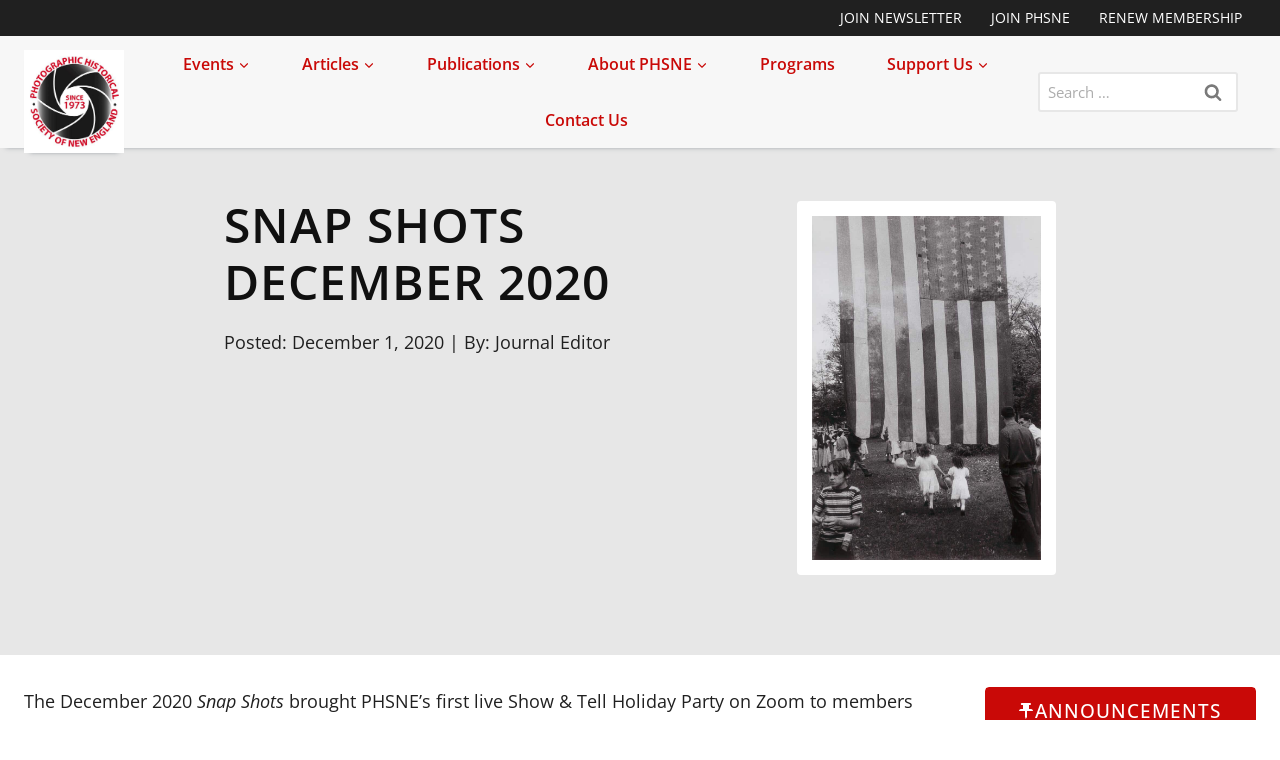

--- FILE ---
content_type: text/html; charset=UTF-8
request_url: https://phsne.org/snap-shots-december-2020/
body_size: 28713
content:
<!doctype html>
<html lang="en-US" class="no-js" itemtype="https://schema.org/Blog" itemscope>
<head>
	<meta charset="UTF-8">
	<meta name="viewport" content="width=device-width, initial-scale=1, minimum-scale=1">
	<title>Snap Shots December 2020 - Photographic Historical Society of New England</title><link rel="preload" href="https://phsne.org/wp-content/uploads/2020/04/PHSNE-Logo-500px-transparent-background.jpg" as="image" imagesrcset="https://phsne.org/wp-content/uploads/2020/04/PHSNE-Logo-500px-transparent-background.jpg 540w, https://phsne.org/wp-content/uploads/2020/04/PHSNE-Logo-500px-transparent-background-487x500.jpg 487w, https://phsne.org/wp-content/uploads/2020/04/PHSNE-Logo-500px-transparent-background-50x50.jpg 50w" imagesizes="(max-width: 540px) 100vw, 540px" fetchpriority="high"><link rel="preload" href="https://phsne.org/wp-content/uploads/2021/12/robert-frank-jay-ny-4th-of-july-1955.jpg" as="image" fetchpriority="high">
	<style>img:is([sizes="auto" i], [sizes^="auto," i]) { contain-intrinsic-size: 3000px 1500px }</style>
	<meta name="dc.title" content="Snap Shots December 2020 - Photographic Historical Society of New England">
<meta name="dc.description" content="The December 2020 Snap Shots brought PHSNE&#039;s first live Show &amp; Tell Holiday Party on Zoom to members around the world. The newsletter also featured a book review on The Enduring Legacy of the Zealy Daguerreotypes; an exhibit of Robert Frank&#039;s The Americans, and a look at one collector&#039;s Photake camera,&hellip;">
<meta name="dc.relation" content="https://phsne.org/snap-shots-december-2020/">
<meta name="dc.source" content="https://phsne.org/">
<meta name="dc.language" content="en_US">
<meta name="description" content="The December 2020 Snap Shots brought PHSNE&#039;s first live Show &amp; Tell Holiday Party on Zoom to members around the world. The newsletter also featured a book review on The Enduring Legacy of the Zealy Daguerreotypes; an exhibit of Robert Frank&#039;s The Americans, and a look at one collector&#039;s Photake camera,&hellip;">
<meta name="robots" content="index, follow, max-snippet:-1, max-image-preview:large, max-video-preview:-1">
<link rel="canonical" href="https://phsne.org/snap-shots-december-2020/">
<meta property="og:url" content="https://phsne.org/snap-shots-december-2020/">
<meta property="og:site_name" content="PHSNE">
<meta property="og:locale" content="en_US">
<meta property="og:type" content="article">
<meta property="article:author" content="https://facebook.com/PHSNE/">
<meta property="article:publisher" content="https://facebook.com/PHSNE/">
<meta property="article:section" content="Snap Shots">
<meta property="og:title" content="Snap Shots December 2020 - Photographic Historical Society of New England">
<meta property="og:description" content="The December 2020 Snap Shots brought PHSNE&#039;s first live Show &amp; Tell Holiday Party on Zoom to members around the world. The newsletter also featured a book review on The Enduring Legacy of the Zealy Daguerreotypes; an exhibit of Robert Frank&#039;s The Americans, and a look at one collector&#039;s Photake camera,&hellip;">
<meta property="og:image" content="https://phsne.org/wp-content/uploads/2021/12/robert-frank-jay-ny-4th-of-july-1955.jpg">
<meta property="og:image:secure_url" content="https://phsne.org/wp-content/uploads/2021/12/robert-frank-jay-ny-4th-of-july-1955.jpg">
<meta property="og:image:width" content="843">
<meta property="og:image:height" content="1265">
<meta property="og:image:alt" content="Robert Frank, Fourth of July, Jay, NY, 1955">
<meta name="twitter:card" content="summary">
<meta name="twitter:title" content="Snap Shots December 2020 - Photographic Historical Society of New England">
<meta name="twitter:description" content="The December 2020 Snap Shots brought PHSNE&#039;s first live Show &amp; Tell Holiday Party on Zoom to members around the world. The newsletter also featured a book review on The Enduring Legacy of the Zealy Daguerreotypes; an exhibit of Robert Frank&#039;s The Americans, and a look at one collector&#039;s Photake camera,&hellip;">
<meta name="twitter:image" content="https://phsne.org/wp-content/uploads/2021/12/robert-frank-jay-ny-4th-of-july-1955.jpg">
<link rel="alternate" type="application/rss+xml" title="PHSNE &raquo; Feed" href="https://phsne.org/feed/" />
			<script>document.documentElement.classList.remove( 'no-js' );</script>
			<link rel='stylesheet' id='kadence-blocks-rowlayout-css' href='https://phsne.org/wp-content/plugins/kadence-blocks/dist/style-blocks-rowlayout.css?ver=3.5.27' media='all' />
<link rel='stylesheet' id='kadence-blocks-column-css' href='https://phsne.org/wp-content/plugins/kadence-blocks/dist/style-blocks-column.css?ver=3.5.27' media='all' />
<style id='kadence-blocks-advancedheading-inline-css'>
.wp-block-kadence-advancedheading mark{background:transparent;border-style:solid;border-width:0}.wp-block-kadence-advancedheading mark.kt-highlight{color:#f76a0c;}.kb-adv-heading-icon{display: inline-flex;justify-content: center;align-items: center;} .is-layout-constrained > .kb-advanced-heading-link {display: block;}.single-content .kadence-advanced-heading-wrapper h1, .single-content .kadence-advanced-heading-wrapper h2, .single-content .kadence-advanced-heading-wrapper h3, .single-content .kadence-advanced-heading-wrapper h4, .single-content .kadence-advanced-heading-wrapper h5, .single-content .kadence-advanced-heading-wrapper h6 {margin: 1.5em 0 .5em;}.single-content .kadence-advanced-heading-wrapper+* { margin-top:0;}.kb-screen-reader-text{position:absolute;width:1px;height:1px;padding:0;margin:-1px;overflow:hidden;clip:rect(0,0,0,0);}
</style>
<link rel='stylesheet' id='kadence-blocks-image-css' href='https://phsne.org/wp-content/plugins/kadence-blocks/dist/style-blocks-image.css?ver=3.5.27' media='all' />
<link rel='stylesheet' id='kadence-blocks-advancedbtn-css' href='https://phsne.org/wp-content/plugins/kadence-blocks/dist/style-blocks-advancedbtn.css?ver=3.5.27' media='all' />
<link rel='stylesheet' id='kadence-blocks-icon-css' href='https://phsne.org/wp-content/plugins/kadence-blocks/dist/style-blocks-icon.css?ver=3.5.27' media='all' />
<style id='wp-block-library-inline-css'>
:root{--wp-admin-theme-color:#007cba;--wp-admin-theme-color--rgb:0,124,186;--wp-admin-theme-color-darker-10:#006ba1;--wp-admin-theme-color-darker-10--rgb:0,107,161;--wp-admin-theme-color-darker-20:#005a87;--wp-admin-theme-color-darker-20--rgb:0,90,135;--wp-admin-border-width-focus:2px;--wp-block-synced-color:#7a00df;--wp-block-synced-color--rgb:122,0,223;--wp-bound-block-color:var(--wp-block-synced-color)}@media (min-resolution:192dpi){:root{--wp-admin-border-width-focus:1.5px}}.wp-element-button{cursor:pointer}:root{--wp--preset--font-size--normal:16px;--wp--preset--font-size--huge:42px}:root .has-very-light-gray-background-color{background-color:#eee}:root .has-very-dark-gray-background-color{background-color:#313131}:root .has-very-light-gray-color{color:#eee}:root .has-very-dark-gray-color{color:#313131}:root .has-vivid-green-cyan-to-vivid-cyan-blue-gradient-background{background:linear-gradient(135deg,#00d084,#0693e3)}:root .has-purple-crush-gradient-background{background:linear-gradient(135deg,#34e2e4,#4721fb 50%,#ab1dfe)}:root .has-hazy-dawn-gradient-background{background:linear-gradient(135deg,#faaca8,#dad0ec)}:root .has-subdued-olive-gradient-background{background:linear-gradient(135deg,#fafae1,#67a671)}:root .has-atomic-cream-gradient-background{background:linear-gradient(135deg,#fdd79a,#004a59)}:root .has-nightshade-gradient-background{background:linear-gradient(135deg,#330968,#31cdcf)}:root .has-midnight-gradient-background{background:linear-gradient(135deg,#020381,#2874fc)}.has-regular-font-size{font-size:1em}.has-larger-font-size{font-size:2.625em}.has-normal-font-size{font-size:var(--wp--preset--font-size--normal)}.has-huge-font-size{font-size:var(--wp--preset--font-size--huge)}.has-text-align-center{text-align:center}.has-text-align-left{text-align:left}.has-text-align-right{text-align:right}#end-resizable-editor-section{display:none}.aligncenter{clear:both}.items-justified-left{justify-content:flex-start}.items-justified-center{justify-content:center}.items-justified-right{justify-content:flex-end}.items-justified-space-between{justify-content:space-between}.screen-reader-text{border:0;clip-path:inset(50%);height:1px;margin:-1px;overflow:hidden;padding:0;position:absolute;width:1px;word-wrap:normal!important}.screen-reader-text:focus{background-color:#ddd;clip-path:none;color:#444;display:block;font-size:1em;height:auto;left:5px;line-height:normal;padding:15px 23px 14px;text-decoration:none;top:5px;width:auto;z-index:100000}html :where(.has-border-color){border-style:solid}html :where([style*=border-top-color]){border-top-style:solid}html :where([style*=border-right-color]){border-right-style:solid}html :where([style*=border-bottom-color]){border-bottom-style:solid}html :where([style*=border-left-color]){border-left-style:solid}html :where([style*=border-width]){border-style:solid}html :where([style*=border-top-width]){border-top-style:solid}html :where([style*=border-right-width]){border-right-style:solid}html :where([style*=border-bottom-width]){border-bottom-style:solid}html :where([style*=border-left-width]){border-left-style:solid}html :where(img[class*=wp-image-]){height:auto;max-width:100%}:where(figure){margin:0 0 1em}html :where(.is-position-sticky){--wp-admin--admin-bar--position-offset:var(--wp-admin--admin-bar--height,0px)}@media screen and (max-width:600px){html :where(.is-position-sticky){--wp-admin--admin-bar--position-offset:0px}}
</style>
<style id='classic-theme-styles-inline-css'>
/*! This file is auto-generated */
.wp-block-button__link{color:#fff;background-color:#32373c;border-radius:9999px;box-shadow:none;text-decoration:none;padding:calc(.667em + 2px) calc(1.333em + 2px);font-size:1.125em}.wp-block-file__button{background:#32373c;color:#fff;text-decoration:none}
</style>
<link rel='stylesheet' id='kadence-global-css' href='https://phsne.org/wp-content/themes/kadence/assets/css/global.min.css?ver=1.4.3' media='all' />
<style id='kadence-global-inline-css'>
/* Kadence Base CSS */
:root{--global-palette1:#c90907;--global-palette2:#9c0706;--global-palette3:#101010;--global-palette4:#202020;--global-palette5:#5a5a5a;--global-palette6:#7a7a7a;--global-palette7:#e7e7e7;--global-palette8:#f7f7f7;--global-palette9:#ffffff;--global-palette10:oklch(from var(--global-palette1) calc(l + 0.10 * (1 - l)) calc(c * 1.00) calc(h + 180) / 100%);--global-palette11:#13612e;--global-palette12:#1159af;--global-palette13:#b82105;--global-palette14:#f7630c;--global-palette15:#f5a524;--global-palette9rgb:255, 255, 255;--global-palette-highlight:var(--global-palette2);--global-palette-highlight-alt:var(--global-palette1);--global-palette-highlight-alt2:var(--global-palette9);--global-palette-btn-bg:var(--global-palette1);--global-palette-btn-bg-hover:var(--global-palette3);--global-palette-btn:var(--global-palette9);--global-palette-btn-hover:var(--global-palette9);--global-palette-btn-sec-bg:var(--global-palette7);--global-palette-btn-sec-bg-hover:var(--global-palette2);--global-palette-btn-sec:var(--global-palette3);--global-palette-btn-sec-hover:var(--global-palette9);--global-body-font-family:'Open Sans', sans-serif;--global-heading-font-family:'EB Garamond', serif;--global-primary-nav-font-family:'Open Sans', sans-serif;--global-fallback-font:sans-serif;--global-display-fallback-font:sans-serif;--global-content-width:1390px;--global-content-wide-width:calc(1390px + 230px);--global-content-narrow-width:842px;--global-content-edge-padding:1.5rem;--global-content-boxed-padding:2rem;--global-calc-content-width:calc(1390px - var(--global-content-edge-padding) - var(--global-content-edge-padding) );--wp--style--global--content-size:var(--global-calc-content-width);}.wp-site-blocks{--global-vw:calc( 100vw - ( 0.5 * var(--scrollbar-offset)));}body{background:var(--global-palette8);-webkit-font-smoothing:antialiased;-moz-osx-font-smoothing:grayscale;}body, input, select, optgroup, textarea{font-style:normal;font-weight:normal;font-size:18px;line-height:1.6;font-family:var(--global-body-font-family);color:var(--global-palette4);}.content-bg, body.content-style-unboxed .site{background:var(--global-palette8);}@media all and (max-width: 1024px){body{font-size:17px;}}@media all and (max-width: 767px){body{font-size:16px;}}h1,h2,h3,h4,h5,h6{font-family:var(--global-heading-font-family);}h1{font-style:normal;font-weight:600;font-size:32px;line-height:1.4;color:var(--global-palette3);}h2{font-style:normal;font-weight:600;font-size:26px;line-height:1.4;letter-spacing:1px;font-family:'Open Sans', sans-serif;text-transform:uppercase;color:var(--global-palette3);}h3{font-style:normal;font-weight:600;font-size:24px;line-height:1.4;color:var(--global-palette3);}h4{font-style:normal;font-weight:600;font-size:22px;line-height:1.4;color:var(--global-palette4);}h5{font-style:normal;font-weight:600;font-size:20px;line-height:1.5;color:var(--global-palette4);}h6{font-style:normal;font-weight:600;font-size:18px;line-height:1.5;color:var(--global-palette4);}.entry-hero h1{font-style:normal;color:var(--global-palette9);}.entry-hero .kadence-breadcrumbs{max-width:1390px;}.site-container, .site-header-row-layout-contained, .site-footer-row-layout-contained, .entry-hero-layout-contained, .comments-area, .alignfull > .wp-block-cover__inner-container, .alignwide > .wp-block-cover__inner-container{max-width:var(--global-content-width);}.content-width-narrow .content-container.site-container, .content-width-narrow .hero-container.site-container{max-width:var(--global-content-narrow-width);}@media all and (min-width: 1620px){.wp-site-blocks .content-container  .alignwide{margin-left:-115px;margin-right:-115px;width:unset;max-width:unset;}}@media all and (min-width: 1102px){.content-width-narrow .wp-site-blocks .content-container .alignwide{margin-left:-130px;margin-right:-130px;width:unset;max-width:unset;}}.content-style-boxed .wp-site-blocks .entry-content .alignwide{margin-left:calc( -1 * var( --global-content-boxed-padding ) );margin-right:calc( -1 * var( --global-content-boxed-padding ) );}.content-area{margin-top:5rem;margin-bottom:5rem;}@media all and (max-width: 1024px){.content-area{margin-top:3rem;margin-bottom:3rem;}}@media all and (max-width: 767px){.content-area{margin-top:2rem;margin-bottom:2rem;}}@media all and (max-width: 1024px){:root{--global-content-boxed-padding:2rem;}}@media all and (max-width: 767px){:root{--global-content-boxed-padding:1.5rem;}}.entry-content-wrap{padding:2rem;}@media all and (max-width: 1024px){.entry-content-wrap{padding:2rem;}}@media all and (max-width: 767px){.entry-content-wrap{padding:1.5rem;}}.entry.single-entry{box-shadow:0px 15px 15px -10px rgba(0,0,0,0.05);border-radius:4px 4px 4px 4px;}.entry.loop-entry{border-radius:4px 4px 4px 4px;overflow:hidden;box-shadow:0px 15px 15px -10px rgba(0,0,0,0.05);}.loop-entry .entry-content-wrap{padding:2.2rem;}@media all and (max-width: 1024px){.loop-entry .entry-content-wrap{padding:2rem;}}@media all and (max-width: 767px){.loop-entry .entry-content-wrap{padding:1.5rem;}}.has-sidebar:not(.has-left-sidebar) .content-container{grid-template-columns:1fr 22%;}.has-sidebar.has-left-sidebar .content-container{grid-template-columns:22% 1fr;}.primary-sidebar.widget-area .widget{margin-bottom:1.5em;font-style:normal;font-weight:normal;font-family:'Open Sans', sans-serif;color:var(--global-palette4);}.primary-sidebar.widget-area .widget-title{font-style:normal;font-weight:600;font-size:1.2rem;line-height:1.5;font-family:'EB Garamond', serif;color:var(--global-palette3);}button, .button, .wp-block-button__link, input[type="button"], input[type="reset"], input[type="submit"], .fl-button, .elementor-button-wrapper .elementor-button, .wc-block-components-checkout-place-order-button, .wc-block-cart__submit{font-style:normal;font-weight:normal;font-size:1rem;font-family:'Nunito Sans', sans-serif;border-radius:4px;padding:1em 1.75em 1em 1.75em;box-shadow:0px 0px 0px -7px rgba(0,0,0,0);}.wp-block-button.is-style-outline .wp-block-button__link{padding:1em 1.75em 1em 1.75em;}button:hover, button:focus, button:active, .button:hover, .button:focus, .button:active, .wp-block-button__link:hover, .wp-block-button__link:focus, .wp-block-button__link:active, input[type="button"]:hover, input[type="button"]:focus, input[type="button"]:active, input[type="reset"]:hover, input[type="reset"]:focus, input[type="reset"]:active, input[type="submit"]:hover, input[type="submit"]:focus, input[type="submit"]:active, .elementor-button-wrapper .elementor-button:hover, .elementor-button-wrapper .elementor-button:focus, .elementor-button-wrapper .elementor-button:active, .wc-block-cart__submit:hover{box-shadow:0px 15px 25px -7px rgba(0,0,0,0.1);}.kb-button.kb-btn-global-outline.kb-btn-global-inherit{padding-top:calc(1em - 2px);padding-right:calc(1.75em - 2px);padding-bottom:calc(1em - 2px);padding-left:calc(1.75em - 2px);}button.button-style-secondary, .button.button-style-secondary, .wp-block-button__link.button-style-secondary, input[type="button"].button-style-secondary, input[type="reset"].button-style-secondary, input[type="submit"].button-style-secondary, .fl-button.button-style-secondary, .elementor-button-wrapper .elementor-button.button-style-secondary, .wc-block-components-checkout-place-order-button.button-style-secondary, .wc-block-cart__submit.button-style-secondary{font-style:normal;font-weight:normal;font-size:1rem;font-family:'Nunito Sans', sans-serif;}@media all and (min-width: 1025px){.transparent-header .entry-hero .entry-hero-container-inner{padding-top:calc(0px + 20px);}}@media all and (max-width: 1024px){.mobile-transparent-header .entry-hero .entry-hero-container-inner{padding-top:20px;}}@media all and (max-width: 767px){.mobile-transparent-header .entry-hero .entry-hero-container-inner{padding-top:20px;}}#kt-scroll-up-reader, #kt-scroll-up{border:2px solid currentColor;border-radius:4px 4px 4px 4px;color:var(--global-palette5);background:var(--global-palette3);border-color:var(--global-palette5);bottom:50px;font-size:1.5em;padding:0.3em 0.3em 0.3em 0.3em;}#kt-scroll-up-reader.scroll-up-side-right, #kt-scroll-up.scroll-up-side-right{right:50px;}#kt-scroll-up-reader.scroll-up-side-left, #kt-scroll-up.scroll-up-side-left{left:50px;}@media all and (hover: hover){#kt-scroll-up-reader:hover, #kt-scroll-up:hover{color:var(--global-palette5);background:var(--global-palette3);border-color:var(--global-palette5);}}body.single{background:var(--global-palette9);}body.single .content-bg, body.content-style-unboxed.single .site{background:var(--global-palette9);}.wp-site-blocks .entry-related h2.entry-related-title{font-style:italic;font-weight:500;font-family:'EB Garamond', serif;text-transform:capitalize;color:var(--global-palette4);}.wp-site-blocks .post-title h1{font-style:normal;color:var(--global-palette4);}.post-title .entry-taxonomies, .post-title .entry-taxonomies a{color:var(--global-palette2);}.post-title .entry-taxonomies a:hover{color:var(--global-palette5);}.post-title .entry-taxonomies .category-style-pill a{background:var(--global-palette2);}.post-title .entry-taxonomies .category-style-pill a:hover{background:var(--global-palette5);}.post-title .kadence-breadcrumbs{color:var(--global-palette9);}.entry-hero.post-hero-section .entry-header{min-height:200px;}.loop-entry.type-post h2.entry-title{font-style:normal;font-weight:600;font-size:1.2rem;font-family:'Open Sans', sans-serif;color:var(--global-palette4);}@media all and (max-width: 1024px){.loop-entry.type-post h2.entry-title{font-size:1.2rem;}}@media all and (max-width: 767px){.loop-entry.type-post h2.entry-title{font-size:1.1rem;}}.loop-entry.type-post .entry-taxonomies, .loop-entry.type-post .entry-taxonomies a{color:var(--global-palette3);}.loop-entry.type-post .entry-taxonomies .category-style-pill a{background:var(--global-palette3);}.loop-entry.type-post .entry-taxonomies a:hover{color:var(--global-palette1);}.loop-entry.type-post .entry-taxonomies .category-style-pill a:hover{background:var(--global-palette1);}.loop-entry.type-post .entry-meta{color:var(--global-palette4);}.loop-entry.type-post .entry-meta a:hover{color:var(--global-palette1);}
/* Kadence Header CSS */
@media all and (max-width: 1024px){.mobile-transparent-header #masthead{position:absolute;left:0px;right:0px;z-index:100;}.kadence-scrollbar-fixer.mobile-transparent-header #masthead{right:var(--scrollbar-offset,0);}.mobile-transparent-header #masthead, .mobile-transparent-header .site-top-header-wrap .site-header-row-container-inner, .mobile-transparent-header .site-main-header-wrap .site-header-row-container-inner, .mobile-transparent-header .site-bottom-header-wrap .site-header-row-container-inner{background:transparent;}.site-header-row-tablet-layout-fullwidth, .site-header-row-tablet-layout-standard{padding:0px;}}@media all and (min-width: 1025px){.transparent-header #masthead{position:absolute;left:0px;right:0px;z-index:100;}.transparent-header.kadence-scrollbar-fixer #masthead{right:var(--scrollbar-offset,0);}.transparent-header #masthead, .transparent-header .site-top-header-wrap .site-header-row-container-inner, .transparent-header .site-main-header-wrap .site-header-row-container-inner, .transparent-header .site-bottom-header-wrap .site-header-row-container-inner{background:transparent;}}.site-branding a.brand img{max-width:100px;}.site-branding a.brand img.svg-logo-image{width:100px;}@media all and (max-width: 767px){.site-branding a.brand img{max-width:80px;}.site-branding a.brand img.svg-logo-image{width:80px;}}.site-branding{padding:0px 0px 0px 0px;}#masthead, #masthead .kadence-sticky-header.item-is-fixed:not(.item-at-start):not(.site-header-row-container):not(.site-main-header-wrap), #masthead .kadence-sticky-header.item-is-fixed:not(.item-at-start) > .site-header-row-container-inner{background:#ffffff;}.site-main-header-wrap .site-header-row-container-inner{background:var(--global-palette8);border-top:0px none var(--global-palette1);border-bottom:1px none var(--global-palette6);}.site-main-header-inner-wrap{min-height:20px;}.site-top-header-wrap .site-header-row-container-inner{background:var(--global-palette4);}.site-top-header-inner-wrap{min-height:0px;}#masthead .kadence-sticky-header.item-is-fixed:not(.item-at-start):not(.site-header-row-container):not(.item-hidden-above):not(.site-main-header-wrap), #masthead .kadence-sticky-header.item-is-fixed:not(.item-at-start):not(.item-hidden-above) > .site-header-row-container-inner{background:var(--global-palette9);border-bottom:0px none transparent;}.site-main-header-wrap.site-header-row-container.site-header-focus-item.site-header-row-layout-standard.kadence-sticky-header.item-is-fixed.item-is-stuck, .site-header-upper-inner-wrap.kadence-sticky-header.item-is-fixed.item-is-stuck, .site-header-inner-wrap.kadence-sticky-header.item-is-fixed.item-is-stuck, .site-top-header-wrap.site-header-row-container.site-header-focus-item.site-header-row-layout-standard.kadence-sticky-header.item-is-fixed.item-is-stuck, .site-bottom-header-wrap.site-header-row-container.site-header-focus-item.site-header-row-layout-standard.kadence-sticky-header.item-is-fixed.item-is-stuck{box-shadow:0px 0px 0px 0px rgba(0,0,0,0);}#masthead .kadence-sticky-header.item-is-fixed:not(.item-at-start) .header-menu-container > ul > li > a{color:var(--global-palette1);}#masthead .kadence-sticky-header.item-is-fixed:not(.item-at-start) .mobile-toggle-open-container .menu-toggle-open, #masthead .kadence-sticky-header.item-is-fixed:not(.item-at-start) .search-toggle-open-container .search-toggle-open{color:var(--global-palette1);}#masthead .kadence-sticky-header.item-is-fixed:not(.item-at-start) .header-menu-container > ul > li > a:hover{color:var(--global-palette3);}#masthead .kadence-sticky-header.item-is-fixed:not(.item-at-start) .mobile-toggle-open-container .menu-toggle-open:hover, #masthead .kadence-sticky-header.item-is-fixed:not(.item-at-start) .mobile-toggle-open-container .menu-toggle-open:focus, #masthead .kadence-sticky-header.item-is-fixed:not(.item-at-start) .search-toggle-open-container .search-toggle-open:hover, #masthead .kadence-sticky-header.item-is-fixed:not(.item-at-start) .search-toggle-open-container .search-toggle-open:focus{color:var(--global-palette3);}#masthead .kadence-sticky-header.item-is-fixed:not(.item-at-start) .header-menu-container > ul > li.current-menu-item > a, #masthead .kadence-sticky-header.item-is-fixed:not(.item-at-start) .header-menu-container > ul > li.current_page_item > a, #masthead .kadence-sticky-header.item-is-fixed:not(.item-at-start) .header-menu-container > ul > li.current_page_parent > a, #masthead .kadence-sticky-header.item-is-fixed:not(.item-at-start) .header-menu-container > ul > li.current_page_ancestor > a{color:var(--global-palette3);}.header-navigation[class*="header-navigation-style-underline"] .header-menu-container.primary-menu-container>ul>li>a:after{width:calc( 100% - 3.25em);}.main-navigation .primary-menu-container > ul > li.menu-item > a{padding-left:calc(3.25em / 2);padding-right:calc(3.25em / 2);padding-top:1.25em;padding-bottom:1.25em;color:var(--global-palette1);}.main-navigation .primary-menu-container > ul > li.menu-item .dropdown-nav-special-toggle{right:calc(3.25em / 2);}.main-navigation .primary-menu-container > ul li.menu-item > a{font-style:normal;font-weight:600;font-size:1rem;line-height:1;font-family:var(--global-primary-nav-font-family);}.main-navigation .primary-menu-container > ul > li.menu-item > a:hover{color:var(--global-palette3);}.main-navigation .primary-menu-container > ul > li.menu-item.current-menu-item > a{color:var(--global-palette3);}.header-navigation[class*="header-navigation-style-underline"] .header-menu-container.secondary-menu-container>ul>li>a:after{width:calc( 100% - 2em);}.secondary-navigation .secondary-menu-container > ul > li.menu-item > a{padding-left:calc(2em / 2);padding-right:calc(2em / 2);padding-top:0.65em;padding-bottom:0.65em;color:var(--global-palette9);}.secondary-navigation .primary-menu-container > ul > li.menu-item .dropdown-nav-special-toggle{right:calc(2em / 2);}.secondary-navigation .secondary-menu-container > ul li.menu-item > a{font-style:normal;font-weight:normal;font-size:0.9rem;line-height:1.2em;letter-spacing:0px;font-family:'Open Sans', sans-serif;text-transform:uppercase;}.secondary-navigation .secondary-menu-container > ul > li.menu-item > a:hover{color:var(--global-palette8);}.secondary-navigation .secondary-menu-container > ul > li.menu-item.current-menu-item > a{color:var(--global-palette8);}.header-navigation .header-menu-container ul ul.sub-menu, .header-navigation .header-menu-container ul ul.submenu{background:var(--global-palette9);box-shadow:0px 2px 10px 0px rgba(0,0,0,0.1);}.header-navigation .header-menu-container ul ul li.menu-item, .header-menu-container ul.menu > li.kadence-menu-mega-enabled > ul > li.menu-item > a{border-bottom:1px solid rgba(255,255,255,0.1);border-radius:0px 0px 0px 0px;}.header-navigation .header-menu-container ul ul li.menu-item > a{width:200px;padding-top:1em;padding-bottom:1em;color:var(--global-palette3);font-style:normal;font-weight:500;font-size:1rem;line-height:1.25;letter-spacing:0px;font-family:'Open Sans', sans-serif;}.header-navigation .header-menu-container ul ul li.menu-item > a:hover{color:var(--global-palette1);background:var(--global-palette8);border-radius:0px 0px 0px 0px;}.header-navigation .header-menu-container ul ul li.menu-item.current-menu-item > a{color:var(--global-palette1);background:var(--global-palette8);border-radius:0px 0px 0px 0px;}.mobile-toggle-open-container .menu-toggle-open, .mobile-toggle-open-container .menu-toggle-open:focus{background:var(--global-palette1);color:var(--global-palette9);padding:0.4em 0.6em 0.4em 0.6em;font-size:14px;}.mobile-toggle-open-container .menu-toggle-open.menu-toggle-style-bordered{border:1px solid currentColor;}.mobile-toggle-open-container .menu-toggle-open .menu-toggle-icon{font-size:24px;}.mobile-toggle-open-container .menu-toggle-open:hover, .mobile-toggle-open-container .menu-toggle-open:focus-visible{color:var(--global-palette9);background:var(--global-palette3);}.mobile-navigation ul li{font-style:normal;font-weight:500;font-size:16px;line-height:1.3;font-family:'Open Sans', sans-serif;}.mobile-navigation ul li a{padding-top:0.9em;padding-bottom:0.9em;}.mobile-navigation ul li > a, .mobile-navigation ul li.menu-item-has-children > .drawer-nav-drop-wrap{color:var(--global-palette1);}.mobile-navigation ul li > a:hover, .mobile-navigation ul li.menu-item-has-children > .drawer-nav-drop-wrap:hover{background:var(--global-palette7);color:var(--global-palette3);}.mobile-navigation ul li.current-menu-item > a, .mobile-navigation ul li.current-menu-item.menu-item-has-children > .drawer-nav-drop-wrap{background:var(--global-palette8);color:var(--global-palette3);}.mobile-navigation ul li.menu-item-has-children .drawer-nav-drop-wrap, .mobile-navigation ul li:not(.menu-item-has-children) a{border-bottom:1px solid var(--global-palette3);}.mobile-navigation:not(.drawer-navigation-parent-toggle-true) ul li.menu-item-has-children .drawer-nav-drop-wrap button{border-left:1px solid var(--global-palette3);}#mobile-drawer .drawer-inner, #mobile-drawer.popup-drawer-layout-fullwidth.popup-drawer-animation-slice .pop-portion-bg, #mobile-drawer.popup-drawer-layout-fullwidth.popup-drawer-animation-slice.pop-animated.show-drawer .drawer-inner{background:var(--global-palette8);}#mobile-drawer .drawer-header .drawer-toggle{padding:0.6em 0.3em 0.6em 0.3em;font-size:26px;}#mobile-drawer .drawer-header .drawer-toggle, #mobile-drawer .drawer-header .drawer-toggle:focus{color:var(--global-palette1);background:var(--global-palette7);}#mobile-drawer .drawer-header .drawer-toggle:hover, #mobile-drawer .drawer-header .drawer-toggle:focus:hover{color:var(--global-palette3);}
/* Kadence Footer CSS */
#colophon{background:var(--global-palette3);}.site-middle-footer-wrap .site-footer-row-container-inner{font-style:normal;font-size:1rem;letter-spacing:0px;color:var(--global-palette8);}.site-footer .site-middle-footer-wrap a:where(:not(.button):not(.wp-block-button__link):not(.wp-element-button)){color:var(--global-palette8);}.site-footer .site-middle-footer-wrap a:where(:not(.button):not(.wp-block-button__link):not(.wp-element-button)):hover{color:#c90907;}.site-middle-footer-inner-wrap{padding-top:60px;padding-bottom:40px;grid-column-gap:50px;grid-row-gap:50px;}.site-middle-footer-inner-wrap .widget{margin-bottom:30px;}.site-middle-footer-inner-wrap .widget-area .widget-title{font-style:normal;color:var(--global-palette8);}.site-middle-footer-inner-wrap .site-footer-section:not(:last-child):after{right:calc(-50px / 2);}.site-bottom-footer-wrap .site-footer-row-container-inner{border-top:1px solid var(--global-palette6);}.site-bottom-footer-inner-wrap{padding-top:30px;padding-bottom:20px;grid-column-gap:30px;}.site-bottom-footer-inner-wrap .widget{margin-bottom:30px;}.site-bottom-footer-inner-wrap .site-footer-section:not(:last-child):after{right:calc(-30px / 2);}.footer-social-wrap{margin:8px 0px 0px 0px;}.footer-social-wrap .footer-social-inner-wrap{font-size:1.2em;gap:0.5em;}.site-footer .site-footer-wrap .site-footer-section .footer-social-wrap .footer-social-inner-wrap .social-button{color:var(--global-palette9);background:var(--global-palette1);border:2px none transparent;border-radius:0px;}#colophon .footer-html{font-style:normal;font-size:0.85rem;letter-spacing:0px;color:var(--global-palette8);}#colophon .site-footer-row-container .site-footer-row .footer-html a{color:var(--global-palette8);}#colophon .site-footer-row-container .site-footer-row .footer-html a:hover{color:var(--global-palette8);}
/* Kadence Pro Header CSS */
.header-navigation-dropdown-direction-left ul ul.submenu, .header-navigation-dropdown-direction-left ul ul.sub-menu{right:0px;left:auto;}.rtl .header-navigation-dropdown-direction-right ul ul.submenu, .rtl .header-navigation-dropdown-direction-right ul ul.sub-menu{left:0px;right:auto;}.header-account-button .nav-drop-title-wrap > .kadence-svg-iconset, .header-account-button > .kadence-svg-iconset{font-size:1.2em;}.site-header-item .header-account-button .nav-drop-title-wrap, .site-header-item .header-account-wrap > .header-account-button{display:flex;align-items:center;}.header-account-style-icon_label .header-account-label{padding-left:5px;}.header-account-style-label_icon .header-account-label{padding-right:5px;}.site-header-item .header-account-wrap .header-account-button{text-decoration:none;box-shadow:none;color:inherit;background:transparent;padding:0.6em 0em 0.6em 0em;}.header-mobile-account-wrap .header-account-button .nav-drop-title-wrap > .kadence-svg-iconset, .header-mobile-account-wrap .header-account-button > .kadence-svg-iconset{font-size:1.2em;}.header-mobile-account-wrap .header-account-button .nav-drop-title-wrap, .header-mobile-account-wrap > .header-account-button{display:flex;align-items:center;}.header-mobile-account-wrap.header-account-style-icon_label .header-account-label{padding-left:5px;}.header-mobile-account-wrap.header-account-style-label_icon .header-account-label{padding-right:5px;}.header-mobile-account-wrap .header-account-button{text-decoration:none;box-shadow:none;color:inherit;background:transparent;padding:0.6em 0em 0.6em 0em;}#login-drawer .drawer-inner .drawer-content{display:flex;justify-content:center;align-items:center;position:absolute;top:0px;bottom:0px;left:0px;right:0px;padding:0px;}#loginform p label{display:block;}#login-drawer #loginform{width:100%;}#login-drawer #loginform input{width:100%;}#login-drawer #loginform input[type="checkbox"]{width:auto;}#login-drawer .drawer-inner .drawer-header{position:relative;z-index:100;}#login-drawer .drawer-content_inner.widget_login_form_inner{padding:2em;width:100%;max-width:350px;border-radius:.25rem;background:var(--global-palette9);color:var(--global-palette4);}#login-drawer .lost_password a{color:var(--global-palette6);}#login-drawer .lost_password, #login-drawer .register-field{text-align:center;}#login-drawer .widget_login_form_inner p{margin-top:1.2em;margin-bottom:0em;}#login-drawer .widget_login_form_inner p:first-child{margin-top:0em;}#login-drawer .widget_login_form_inner label{margin-bottom:0.5em;}#login-drawer hr.register-divider{margin:1.2em 0;border-width:1px;}#login-drawer .register-field{font-size:90%;}@media all and (min-width: 1025px){#login-drawer hr.register-divider.hide-desktop{display:none;}#login-drawer p.register-field.hide-desktop{display:none;}}@media all and (max-width: 1024px){#login-drawer hr.register-divider.hide-mobile{display:none;}#login-drawer p.register-field.hide-mobile{display:none;}}@media all and (max-width: 767px){#login-drawer hr.register-divider.hide-mobile{display:none;}#login-drawer p.register-field.hide-mobile{display:none;}}.tertiary-navigation .tertiary-menu-container > ul > li.menu-item > a{padding-left:calc(1.2em / 2);padding-right:calc(1.2em / 2);padding-top:0.6em;padding-bottom:0.6em;color:var(--global-palette5);}.tertiary-navigation .tertiary-menu-container > ul > li.menu-item > a:hover{color:var(--global-palette-highlight);}.tertiary-navigation .tertiary-menu-container > ul > li.menu-item.current-menu-item > a{color:var(--global-palette3);}.header-navigation[class*="header-navigation-style-underline"] .header-menu-container.tertiary-menu-container>ul>li>a:after{width:calc( 100% - 1.2em);}.quaternary-navigation .quaternary-menu-container > ul > li.menu-item > a{padding-left:calc(1.2em / 2);padding-right:calc(1.2em / 2);padding-top:0.6em;padding-bottom:0.6em;color:var(--global-palette5);}.quaternary-navigation .quaternary-menu-container > ul > li.menu-item > a:hover{color:var(--global-palette-highlight);}.quaternary-navigation .quaternary-menu-container > ul > li.menu-item.current-menu-item > a{color:var(--global-palette3);}.header-navigation[class*="header-navigation-style-underline"] .header-menu-container.quaternary-menu-container>ul>li>a:after{width:calc( 100% - 1.2em);}#main-header .header-divider{border-right:1px solid var(--global-palette6);height:50%;}#main-header .header-divider2{border-right:1px solid var(--global-palette6);height:50%;}#main-header .header-divider3{border-right:1px solid var(--global-palette6);height:50%;}#mobile-header .header-mobile-divider, #mobile-drawer .header-mobile-divider{border-right:1px solid var(--global-palette6);height:50%;}#mobile-drawer .header-mobile-divider{border-top:1px solid var(--global-palette6);width:50%;}#mobile-header .header-mobile-divider2{border-right:1px solid var(--global-palette6);height:50%;}#mobile-drawer .header-mobile-divider2{border-top:1px solid var(--global-palette6);width:50%;}.header-item-search-bar form ::-webkit-input-placeholder{color:currentColor;opacity:0.5;}.header-item-search-bar form ::placeholder{color:currentColor;opacity:0.5;}.header-search-bar form{max-width:100%;width:200px;}.header-search-bar{margin:0em 1em 0em 0em;}.header-search-bar form input.search-field{font-style:normal;font-size:15px;border:2px solid transparent;border-color:var(--global-palette7);}.header-search-bar form input.search-field:focus{border-color:var(--global-palette6);}.header-mobile-search-bar form{max-width:calc(100vw - var(--global-sm-spacing) - var(--global-sm-spacing));width:240px;}.header-widget-lstyle-normal .header-widget-area-inner a:not(.button){text-decoration:underline;}.element-contact-inner-wrap{display:flex;flex-wrap:wrap;align-items:center;margin-top:-0.6em;margin-left:calc(-0.6em / 2);margin-right:calc(-0.6em / 2);}.element-contact-inner-wrap .header-contact-item{display:inline-flex;flex-wrap:wrap;align-items:center;margin-top:0.6em;margin-left:calc(0.6em / 2);margin-right:calc(0.6em / 2);}.element-contact-inner-wrap .header-contact-item .kadence-svg-iconset{font-size:1em;}.header-contact-item img{display:inline-block;}.header-contact-item .contact-label{margin-left:0.3em;}.rtl .header-contact-item .contact-label{margin-right:0.3em;margin-left:0px;}.header-mobile-contact-wrap .element-contact-inner-wrap{display:flex;flex-wrap:wrap;align-items:center;margin-top:-0.6em;margin-left:calc(-0.6em / 2);margin-right:calc(-0.6em / 2);}.header-mobile-contact-wrap .element-contact-inner-wrap .header-contact-item{display:inline-flex;flex-wrap:wrap;align-items:center;margin-top:0.6em;margin-left:calc(0.6em / 2);margin-right:calc(0.6em / 2);}.header-mobile-contact-wrap .element-contact-inner-wrap .header-contact-item .kadence-svg-iconset{font-size:1em;}#main-header .header-button2{box-shadow:0px 0px 0px -7px rgba(0,0,0,0);}#main-header .header-button2:hover{box-shadow:0px 15px 25px -7px rgba(0,0,0,0.1);}.mobile-header-button2-wrap .mobile-header-button-inner-wrap .mobile-header-button2{border:2px none transparent;box-shadow:0px 0px 0px -7px rgba(0,0,0,0);}.mobile-header-button2-wrap .mobile-header-button-inner-wrap .mobile-header-button2:hover{box-shadow:0px 15px 25px -7px rgba(0,0,0,0.1);}#widget-drawer.popup-drawer-layout-fullwidth .drawer-content .header-widget2, #widget-drawer.popup-drawer-layout-sidepanel .drawer-inner{max-width:400px;}#widget-drawer.popup-drawer-layout-fullwidth .drawer-content .header-widget2{margin:0 auto;}.widget-toggle-open{display:flex;align-items:center;background:transparent;box-shadow:none;}.widget-toggle-open:hover, .widget-toggle-open:focus{border-color:currentColor;background:transparent;box-shadow:none;}.widget-toggle-open .widget-toggle-icon{display:flex;}.widget-toggle-open .widget-toggle-label{padding-right:5px;}.rtl .widget-toggle-open .widget-toggle-label{padding-left:5px;padding-right:0px;}.widget-toggle-open .widget-toggle-label:empty, .rtl .widget-toggle-open .widget-toggle-label:empty{padding-right:0px;padding-left:0px;}.widget-toggle-open-container .widget-toggle-open{color:var(--global-palette5);padding:0.4em 0.6em 0.4em 0.6em;font-size:14px;}.widget-toggle-open-container .widget-toggle-open.widget-toggle-style-bordered{border:1px solid currentColor;}.widget-toggle-open-container .widget-toggle-open .widget-toggle-icon{font-size:20px;}.widget-toggle-open-container .widget-toggle-open:hover, .widget-toggle-open-container .widget-toggle-open:focus{color:var(--global-palette-highlight);}#widget-drawer .header-widget-2style-normal a:not(.button){text-decoration:underline;}#widget-drawer .header-widget-2style-plain a:not(.button){text-decoration:none;}#widget-drawer .header-widget2 .widget-title{color:var(--global-palette9);}#widget-drawer .header-widget2{color:var(--global-palette8);}#widget-drawer .header-widget2 a:not(.button), #widget-drawer .header-widget2 .drawer-sub-toggle{color:var(--global-palette8);}#widget-drawer .header-widget2 a:not(.button):hover, #widget-drawer .header-widget2 .drawer-sub-toggle:hover{color:var(--global-palette9);}#mobile-secondary-site-navigation ul li{font-size:14px;}#mobile-secondary-site-navigation ul li a{padding-top:1em;padding-bottom:1em;}#mobile-secondary-site-navigation ul li > a, #mobile-secondary-site-navigation ul li.menu-item-has-children > .drawer-nav-drop-wrap{color:var(--global-palette8);}#mobile-secondary-site-navigation ul li.current-menu-item > a, #mobile-secondary-site-navigation ul li.current-menu-item.menu-item-has-children > .drawer-nav-drop-wrap{color:var(--global-palette-highlight);}#mobile-secondary-site-navigation ul li.menu-item-has-children .drawer-nav-drop-wrap, #mobile-secondary-site-navigation ul li:not(.menu-item-has-children) a{border-bottom:1px solid rgba(255,255,255,0.1);}#mobile-secondary-site-navigation:not(.drawer-navigation-parent-toggle-true) ul li.menu-item-has-children .drawer-nav-drop-wrap button{border-left:1px solid rgba(255,255,255,0.1);}
</style>
<link rel='stylesheet' id='kadence-header-css' href='https://phsne.org/wp-content/themes/kadence/assets/css/header.min.css?ver=1.4.3' media='all' />
<link rel='stylesheet' id='kadence-content-css' href='https://phsne.org/wp-content/themes/kadence/assets/css/content.min.css?ver=1.4.3' media='all' />
<link rel='stylesheet' id='kadence-sidebar-css' href='https://phsne.org/wp-content/themes/kadence/assets/css/sidebar.min.css?ver=1.4.3' media='all' />
<link rel='stylesheet' id='kadence-related-posts-css' href='https://phsne.org/wp-content/themes/kadence/assets/css/related-posts.min.css?ver=1.4.3' media='all' />
<link rel='stylesheet' id='kad-splide-css' href='https://phsne.org/wp-content/themes/kadence/assets/css/kadence-splide.min.css?ver=1.4.3' media='all' />
<link rel='stylesheet' id='kadence-footer-css' href='https://phsne.org/wp-content/themes/kadence/assets/css/footer.min.css?ver=1.4.3' media='all' />
<link rel='stylesheet' id='menu-addons-css' href='https://phsne.org/wp-content/plugins/kadence-pro/dist/mega-menu/menu-addon.css?ver=1.1.16' media='all' />
<link rel='stylesheet' id='kadence_share_css-css' href='https://phsne.org/wp-content/plugins/kadence-simple-share/assets/css/kt-social.css?ver=1.2.13' media='all' />
<link rel='stylesheet' id='phsne_theme-style-css' href='https://phsne.org/wp-content/themes/phsne-theme/style.css?ver=v1' media='all' />
<style id='kadence-blocks-global-variables-inline-css'>
:root {--global-kb-font-size-sm:clamp(0.8rem, 0.73rem + 0.217vw, 0.9rem);--global-kb-font-size-md:clamp(1.1rem, 0.995rem + 0.326vw, 1.25rem);--global-kb-font-size-lg:clamp(1.75rem, 1.576rem + 0.543vw, 2rem);--global-kb-font-size-xl:clamp(2.25rem, 1.728rem + 1.63vw, 3rem);--global-kb-font-size-xxl:clamp(2.5rem, 1.456rem + 3.26vw, 4rem);--global-kb-font-size-xxxl:clamp(2.75rem, 0.489rem + 7.065vw, 6rem);}
</style>
<style id='kadence_blocks_css-inline-css'>
.kb-row-layout-wrap.wp-block-kadence-rowlayout.kb-row-layout-id35418_eb561d-39{margin-bottom:var(--global-kb-spacing-md, 2rem);}.kb-row-layout-id35418_eb561d-39 > .kt-row-column-wrap{padding-top:0px;padding-right:var(--global-kb-spacing-sm, 1.5rem);padding-bottom:0px;padding-left:var(--global-kb-spacing-sm, 1.5rem);grid-template-columns:minmax(0, 1fr);}@media all and (max-width: 1024px){.kb-row-layout-id35418_eb561d-39 > .kt-row-column-wrap{padding-top:var(--global-kb-spacing-md, 2rem);padding-bottom:var(--global-kb-spacing-md, 2rem);}}@media all and (max-width: 767px){.kb-row-layout-id35418_eb561d-39 > .kt-row-column-wrap{grid-template-columns:minmax(0, 1fr);}}.kadence-column35418_2bf6b0-68 > .kt-inside-inner-col{column-gap:var(--global-kb-gap-sm, 1rem);}.kadence-column35418_2bf6b0-68 > .kt-inside-inner-col{flex-direction:column;}.kadence-column35418_2bf6b0-68 > .kt-inside-inner-col > .aligncenter{width:100%;}@media all and (max-width: 1024px){.kadence-column35418_2bf6b0-68 > .kt-inside-inner-col{flex-direction:column;justify-content:center;}}@media all and (max-width: 767px){.kadence-column35418_2bf6b0-68 > .kt-inside-inner-col{flex-direction:column;justify-content:center;}}.kb-row-layout-id35418_75621e-05 > .kt-row-column-wrap{align-content:center;}:where(.kb-row-layout-id35418_75621e-05 > .kt-row-column-wrap) > .wp-block-kadence-column{justify-content:center;}.kb-row-layout-id35418_75621e-05 > .kt-row-column-wrap{column-gap:var(--global-kb-gap-sm, 1rem);row-gap:var(--global-kb-gap-sm, 1rem);max-width:65vw;margin-left:auto;margin-right:auto;padding-top:var(--global-kb-spacing-lg, 3rem);padding-bottom:var(--global-kb-spacing-lg, 3rem);grid-template-columns:minmax(0, calc(60% - ((var(--global-kb-gap-sm, 1rem) * 1 )/2)))minmax(0, calc(40% - ((var(--global-kb-gap-sm, 1rem) * 1 )/2)));}@media all and (max-width: 1024px){.kb-row-layout-id35418_75621e-05 > .kt-row-column-wrap{max-width:80vw;margin-left:auto;margin-right:auto;padding-top:var(--global-kb-spacing-md, 2rem);padding-bottom:var(--global-kb-spacing-md, 2rem);grid-template-columns:minmax(0, calc(60% - ((var(--global-kb-gap-sm, 1rem) * 1 )/2)))minmax(0, calc(40% - ((var(--global-kb-gap-sm, 1rem) * 1 )/2)));}}@media all and (max-width: 767px){.kb-row-layout-id35418_75621e-05 > .kt-row-column-wrap{padding-top:var(--global-kb-spacing-xxs, 0.5rem);padding-bottom:0px;grid-template-columns:minmax(0, 1fr);}.kb-row-layout-id35418_75621e-05 > .kt-row-column-wrap > .wp-block-kadence-column:nth-child(1 of *:not(style)){order:2;}.kb-row-layout-id35418_75621e-05 > .kt-row-column-wrap > .wp-block-kadence-column:nth-child(2 of *:not(style)){order:1;}.kb-row-layout-id35418_75621e-05 > .kt-row-column-wrap > .wp-block-kadence-column:nth-child(3 of *:not(style)){order:12;}.kb-row-layout-id35418_75621e-05 > .kt-row-column-wrap > .wp-block-kadence-column:nth-child(4 of *:not(style)){order:11;}.kb-row-layout-id35418_75621e-05 > .kt-row-column-wrap > .wp-block-kadence-column:nth-child(5 of *:not(style)){order:22;}.kb-row-layout-id35418_75621e-05 > .kt-row-column-wrap > .wp-block-kadence-column:nth-child(6 of *:not(style)){order:21;}.kb-row-layout-id35418_75621e-05 > .kt-row-column-wrap > .wp-block-kadence-column:nth-child(7 of *:not(style)){order:32;}.kb-row-layout-id35418_75621e-05 > .kt-row-column-wrap > .wp-block-kadence-column:nth-child(8 of *:not(style)){order:31;}}.kadence-column35418_c5156b-ef > .kt-inside-inner-col{column-gap:var(--global-kb-gap-sm, 1rem);}.kadence-column35418_c5156b-ef > .kt-inside-inner-col{flex-direction:column;}.kadence-column35418_c5156b-ef > .kt-inside-inner-col > .aligncenter{width:100%;}@media all and (max-width: 1024px){.kadence-column35418_c5156b-ef > .kt-inside-inner-col{flex-direction:column;justify-content:center;}}@media all and (max-width: 767px){.kadence-column35418_c5156b-ef > .kt-inside-inner-col{flex-direction:column;justify-content:center;}}.wp-block-kadence-advancedheading.kt-adv-heading35418_d29ff1-16, .wp-block-kadence-advancedheading.kt-adv-heading35418_d29ff1-16[data-kb-block="kb-adv-heading35418_d29ff1-16"]{font-size:var(--global-kb-font-size-xl, 3rem);line-height:1.2em;}.wp-block-kadence-advancedheading.kt-adv-heading35418_d29ff1-16 mark.kt-highlight, .wp-block-kadence-advancedheading.kt-adv-heading35418_d29ff1-16[data-kb-block="kb-adv-heading35418_d29ff1-16"] mark.kt-highlight{-webkit-box-decoration-break:clone;box-decoration-break:clone;}@media all and (max-width: 1024px){.wp-block-kadence-advancedheading.kt-adv-heading35418_d29ff1-16, .wp-block-kadence-advancedheading.kt-adv-heading35418_d29ff1-16[data-kb-block="kb-adv-heading35418_d29ff1-16"]{font-size:var(--global-kb-font-size-lg, 2rem);}}@media all and (max-width: 767px){.wp-block-kadence-advancedheading.kt-adv-heading35418_d29ff1-16, .wp-block-kadence-advancedheading.kt-adv-heading35418_d29ff1-16[data-kb-block="kb-adv-heading35418_d29ff1-16"]{font-size:1.3rem;}}.wp-block-kadence-advancedheading.kt-adv-heading35418_8e0a5b-fc mark.kt-highlight, .wp-block-kadence-advancedheading.kt-adv-heading35418_8e0a5b-fc[data-kb-block="kb-adv-heading35418_8e0a5b-fc"] mark.kt-highlight{-webkit-box-decoration-break:clone;box-decoration-break:clone;}@media all and (max-width: 767px){.wp-block-kadence-advancedheading.kt-adv-heading35418_8e0a5b-fc, .wp-block-kadence-advancedheading.kt-adv-heading35418_8e0a5b-fc[data-kb-block="kb-adv-heading35418_8e0a5b-fc"]{font-size:var(--global-kb-font-size-sm, 0.9rem);}}.kadence-column35418_e6db71-3a > .kt-inside-inner-col{display:flex;}.kadence-column35418_e6db71-3a > .kt-inside-inner-col{column-gap:var(--global-kb-gap-sm, 1rem);}.kadence-column35418_e6db71-3a > .kt-inside-inner-col{flex-direction:row;flex-wrap:wrap;align-items:center;justify-content:center;flex-wrap:nowrap;}.kadence-column35418_e6db71-3a > .kt-inside-inner-col > *, .kadence-column35418_e6db71-3a > .kt-inside-inner-col > figure.wp-block-image, .kadence-column35418_e6db71-3a > .kt-inside-inner-col > figure.wp-block-kadence-image{margin-top:0px;margin-bottom:0px;}.kadence-column35418_e6db71-3a > .kt-inside-inner-col > .kb-image-is-ratio-size{flex-grow:1;}.kt-row-column-wrap > .kadence-column35418_e6db71-3a{align-self:center;}.kt-inner-column-height-full:not(.kt-has-1-columns) > .wp-block-kadence-column.kadence-column35418_e6db71-3a{align-self:auto;}.kt-inner-column-height-full:not(.kt-has-1-columns) > .wp-block-kadence-column.kadence-column35418_e6db71-3a > .kt-inside-inner-col{align-items:center;}@media all and (max-width: 1024px){.kt-row-column-wrap > .kadence-column35418_e6db71-3a{align-self:center;}}@media all and (max-width: 1024px){.kt-inner-column-height-full:not(.kt-has-1-columns) > .wp-block-kadence-column.kadence-column35418_e6db71-3a{align-self:auto;}}@media all and (max-width: 1024px){.kt-inner-column-height-full:not(.kt-has-1-columns) > .wp-block-kadence-column.kadence-column35418_e6db71-3a > .kt-inside-inner-col{align-items:center;}}@media all and (max-width: 1024px){.kadence-column35418_e6db71-3a > .kt-inside-inner-col{flex-direction:row;flex-wrap:wrap;align-items:center;justify-content:center;flex-wrap:nowrap;}}@media all and (min-width: 768px) and (max-width: 1024px){.kadence-column35418_e6db71-3a > .kt-inside-inner-col > *, .kadence-column35418_e6db71-3a > .kt-inside-inner-col > figure.wp-block-image, .kadence-column35418_e6db71-3a > .kt-inside-inner-col > figure.wp-block-kadence-image{margin-top:0px;margin-bottom:0px;}.kadence-column35418_e6db71-3a > .kt-inside-inner-col > .kb-image-is-ratio-size{flex-grow:1;}}@media all and (max-width: 767px){.kt-row-column-wrap > .kadence-column35418_e6db71-3a{align-self:center;}.kt-inner-column-height-full:not(.kt-has-1-columns) > .wp-block-kadence-column.kadence-column35418_e6db71-3a{align-self:auto;}.kt-inner-column-height-full:not(.kt-has-1-columns) > .wp-block-kadence-column.kadence-column35418_e6db71-3a > .kt-inside-inner-col{align-items:center;}.kadence-column35418_e6db71-3a > .kt-inside-inner-col{flex-direction:row;flex-wrap:wrap;justify-content:flex-start;justify-content:center;flex-wrap:nowrap;}.kadence-column35418_e6db71-3a > .kt-inside-inner-col > *, .kadence-column35418_e6db71-3a > .kt-inside-inner-col > figure.wp-block-image, .kadence-column35418_e6db71-3a > .kt-inside-inner-col > figure.wp-block-kadence-image{margin-top:0px;margin-bottom:0px;}.kadence-column35418_e6db71-3a > .kt-inside-inner-col > .kb-image-is-ratio-size{flex-grow:1;}}.kb-image35418_800787-07 .kb-image-has-overlay:after{opacity:0.3;border-top-left-radius:4px;border-top-right-radius:4px;border-bottom-right-radius:4px;border-bottom-left-radius:4px;}.kb-image35418_800787-07 img.kb-img, .kb-image35418_800787-07 .kb-img img{border-top:15px solid var(--global-palette9, #ffffff);border-right:15px solid var(--global-palette9, #ffffff);border-bottom:15px solid var(--global-palette9, #ffffff);border-left:15px solid var(--global-palette9, #ffffff);border-top-left-radius:4px;border-top-right-radius:4px;border-bottom-right-radius:4px;border-bottom-left-radius:4px;}.kb-image35418_800787-07 figcaption{color:var(--global-palette4, #2D3748);}@media all and (max-width: 1024px){.kb-image35418_800787-07 img.kb-img, .kb-image35418_800787-07 .kb-img img{border-top:15px solid var(--global-palette9, #ffffff);border-right:15px solid var(--global-palette9, #ffffff);border-bottom:15px solid var(--global-palette9, #ffffff);border-left:15px solid var(--global-palette9, #ffffff);}}@media all and (max-width: 767px){.kb-image35418_800787-07 img.kb-img, .kb-image35418_800787-07 .kb-img img{border-top:15px solid var(--global-palette9, #ffffff);border-right:15px solid var(--global-palette9, #ffffff);border-bottom:15px solid var(--global-palette9, #ffffff);border-left:15px solid var(--global-palette9, #ffffff);}}.kb-row-layout-wrap.wp-block-kadence-rowlayout.kb-row-layout-id41840_6d73e6-08{margin-top:var(--global-kb-spacing-md, 2rem);}.kb-row-layout-id41840_6d73e6-08 > .kt-row-column-wrap{align-content:center;}:where(.kb-row-layout-id41840_6d73e6-08 > .kt-row-column-wrap) > .wp-block-kadence-column{justify-content:center;}.kb-row-layout-id41840_6d73e6-08 > .kt-row-column-wrap{max-width:1100px;margin-left:auto;margin-right:auto;padding-top:var(--global-kb-spacing-xl, 4rem);padding-right:var(--global-kb-spacing-lg, 3rem);padding-bottom:var(--global-kb-spacing-md, 2rem);padding-left:var(--global-kb-spacing-lg, 3rem);grid-template-columns:repeat(2, minmax(0, 1fr));}@media all and (max-width: 1024px){.kb-row-layout-wrap.wp-block-kadence-rowlayout.kb-row-layout-id41840_6d73e6-08{margin-top:0px;}}@media all and (max-width: 1024px){.kb-row-layout-id41840_6d73e6-08 > .kt-row-column-wrap{padding-top:var(--global-kb-spacing-lg, 3rem);padding-right:var(--global-kb-spacing-xxl, 5rem);padding-bottom:var(--global-kb-spacing-lg, 3rem);padding-left:var(--global-kb-spacing-xxl, 5rem);grid-template-columns:minmax(0, 1fr);}}@media all and (max-width: 767px){.kb-row-layout-wrap.wp-block-kadence-rowlayout.kb-row-layout-id41840_6d73e6-08{margin-top:0px;}.kb-row-layout-id41840_6d73e6-08 > .kt-row-column-wrap{padding-top:var(--global-kb-spacing-md, 2rem);padding-right:var(--global-kb-spacing-md, 2rem);padding-bottom:var(--global-kb-spacing-md, 2rem);padding-left:var(--global-kb-spacing-md, 2rem);grid-template-columns:minmax(0, 1fr);}}.kadence-column41840_b18f04-1e > .kt-inside-inner-col{display:flex;}.kadence-column41840_b18f04-1e > .kt-inside-inner-col{column-gap:var(--global-kb-gap-sm, 1rem);}.kadence-column41840_b18f04-1e > .kt-inside-inner-col{flex-direction:column;justify-content:flex-start;}.kadence-column41840_b18f04-1e > .kt-inside-inner-col > .aligncenter{width:100%;}.kt-row-column-wrap > .kadence-column41840_b18f04-1e{align-self:flex-start;}.kt-inner-column-height-full:not(.kt-has-1-columns) > .wp-block-kadence-column.kadence-column41840_b18f04-1e{align-self:auto;}.kt-inner-column-height-full:not(.kt-has-1-columns) > .wp-block-kadence-column.kadence-column41840_b18f04-1e > .kt-inside-inner-col{flex-direction:column;justify-content:flex-start;}@media all and (max-width: 1024px){.kt-row-column-wrap > .kadence-column41840_b18f04-1e{align-self:flex-start;}}@media all and (max-width: 1024px){.kt-inner-column-height-full:not(.kt-has-1-columns) > .wp-block-kadence-column.kadence-column41840_b18f04-1e{align-self:auto;}}@media all and (max-width: 1024px){.kt-inner-column-height-full:not(.kt-has-1-columns) > .wp-block-kadence-column.kadence-column41840_b18f04-1e > .kt-inside-inner-col{flex-direction:column;justify-content:flex-start;}}@media all and (max-width: 1024px){.kadence-column41840_b18f04-1e > .kt-inside-inner-col{flex-direction:column;justify-content:flex-start;}}@media all and (max-width: 767px){.kt-row-column-wrap > .kadence-column41840_b18f04-1e{align-self:flex-start;}.kt-inner-column-height-full:not(.kt-has-1-columns) > .wp-block-kadence-column.kadence-column41840_b18f04-1e{align-self:auto;}.kt-inner-column-height-full:not(.kt-has-1-columns) > .wp-block-kadence-column.kadence-column41840_b18f04-1e > .kt-inside-inner-col{flex-direction:column;justify-content:flex-start;}.kadence-column41840_b18f04-1e > .kt-inside-inner-col{flex-direction:column;justify-content:flex-start;}}.wp-block-kadence-advancedheading.kt-adv-heading41840_dcddcd-5f, .wp-block-kadence-advancedheading.kt-adv-heading41840_dcddcd-5f[data-kb-block="kb-adv-heading41840_dcddcd-5f"]{margin-bottom:-20px;text-align:center;}.wp-block-kadence-advancedheading.kt-adv-heading41840_dcddcd-5f mark.kt-highlight, .wp-block-kadence-advancedheading.kt-adv-heading41840_dcddcd-5f[data-kb-block="kb-adv-heading41840_dcddcd-5f"] mark.kt-highlight{-webkit-box-decoration-break:clone;box-decoration-break:clone;}.kb-image41840_37333a-de:not(.kb-image-is-ratio-size) .kb-img, .kb-image41840_37333a-de.kb-image-is-ratio-size{padding-top:var(--global-kb-spacing-md, 2rem);padding-right:var(--global-kb-spacing-md, 2rem);padding-bottom:var(--global-kb-spacing-md, 2rem);padding-left:var(--global-kb-spacing-md, 2rem);}.kb-image41840_37333a-de .kb-image-has-overlay:after{opacity:0.3;border-top-left-radius:4px;border-top-right-radius:4px;border-bottom-right-radius:4px;border-bottom-left-radius:4px;}.kb-image41840_37333a-de img.kb-img, .kb-image41840_37333a-de .kb-img img{border-top:10px solid var(--global-palette9, #ffffff);border-right:10px solid var(--global-palette9, #ffffff);border-bottom:10px solid var(--global-palette9, #ffffff);border-left:10px solid var(--global-palette9, #ffffff);border-top-left-radius:4px;border-top-right-radius:4px;border-bottom-right-radius:4px;border-bottom-left-radius:4px;box-shadow:rgba(0, 0, 0, 0.2) 0px 0px 14px 0px;}@media all and (max-width: 1024px){.wp-block-kadence-image.kb-image41840_37333a-de:not(.kb-specificity-added):not(.kb-extra-specificity-added){margin-top:0px;}}@media all and (max-width: 1024px){.kb-image41840_37333a-de img.kb-img, .kb-image41840_37333a-de .kb-img img{border-top:10px solid var(--global-palette9, #ffffff);border-right:10px solid var(--global-palette9, #ffffff);border-bottom:10px solid var(--global-palette9, #ffffff);border-left:10px solid var(--global-palette9, #ffffff);}}@media all and (max-width: 767px){.kb-image41840_37333a-de:not(.kb-image-is-ratio-size) .kb-img, .kb-image41840_37333a-de.kb-image-is-ratio-size{padding-bottom:var(--global-kb-spacing-xxs, 0.5rem);}.kb-image41840_37333a-de img.kb-img, .kb-image41840_37333a-de .kb-img img{border-top:10px solid var(--global-palette9, #ffffff);border-right:10px solid var(--global-palette9, #ffffff);border-bottom:10px solid var(--global-palette9, #ffffff);border-left:10px solid var(--global-palette9, #ffffff);}}.kadence-column41840_1f5a7f-ac > .kt-inside-inner-col{display:flex;}.kadence-column41840_1f5a7f-ac > .kt-inside-inner-col{padding-right:var(--global-kb-spacing-md, 2rem);}.kadence-column41840_1f5a7f-ac > .kt-inside-inner-col{column-gap:var(--global-kb-gap-sm, 1rem);}.kadence-column41840_1f5a7f-ac > .kt-inside-inner-col{flex-direction:column;justify-content:flex-start;}.kadence-column41840_1f5a7f-ac > .kt-inside-inner-col > .aligncenter{width:100%;}.kt-row-column-wrap > .kadence-column41840_1f5a7f-ac{align-self:flex-start;}.kt-inner-column-height-full:not(.kt-has-1-columns) > .wp-block-kadence-column.kadence-column41840_1f5a7f-ac{align-self:auto;}.kt-inner-column-height-full:not(.kt-has-1-columns) > .wp-block-kadence-column.kadence-column41840_1f5a7f-ac > .kt-inside-inner-col{flex-direction:column;justify-content:flex-start;}@media all and (max-width: 1024px){.kt-row-column-wrap > .kadence-column41840_1f5a7f-ac{align-self:flex-start;}}@media all and (max-width: 1024px){.kt-inner-column-height-full:not(.kt-has-1-columns) > .wp-block-kadence-column.kadence-column41840_1f5a7f-ac{align-self:auto;}}@media all and (max-width: 1024px){.kt-inner-column-height-full:not(.kt-has-1-columns) > .wp-block-kadence-column.kadence-column41840_1f5a7f-ac > .kt-inside-inner-col{flex-direction:column;justify-content:flex-start;}}@media all and (max-width: 1024px){.kadence-column41840_1f5a7f-ac > .kt-inside-inner-col{flex-direction:column;justify-content:flex-start;}}@media all and (max-width: 767px){.kadence-column41840_1f5a7f-ac > .kt-inside-inner-col{padding-top:0px;padding-right:0px;flex-direction:column;justify-content:flex-start;}.kt-row-column-wrap > .kadence-column41840_1f5a7f-ac{align-self:flex-start;}.kt-inner-column-height-full:not(.kt-has-1-columns) > .wp-block-kadence-column.kadence-column41840_1f5a7f-ac{align-self:auto;}.kt-inner-column-height-full:not(.kt-has-1-columns) > .wp-block-kadence-column.kadence-column41840_1f5a7f-ac > .kt-inside-inner-col{flex-direction:column;justify-content:flex-start;}}.wp-block-kadence-advancedheading.kt-adv-heading41840_d1d70e-ac, .wp-block-kadence-advancedheading.kt-adv-heading41840_d1d70e-ac[data-kb-block="kb-adv-heading41840_d1d70e-ac"]{padding-bottom:0%;margin-bottom:var(--global-kb-spacing-sm, 1.5rem);text-align:left;font-size:var(--global-kb-font-size-lg, 2rem);font-weight:600;font-family:'Open Sans';text-transform:capitalize;}.wp-block-kadence-advancedheading.kt-adv-heading41840_d1d70e-ac mark.kt-highlight, .wp-block-kadence-advancedheading.kt-adv-heading41840_d1d70e-ac[data-kb-block="kb-adv-heading41840_d1d70e-ac"] mark.kt-highlight{-webkit-box-decoration-break:clone;box-decoration-break:clone;}@media all and (max-width: 1024px){.wp-block-kadence-advancedheading.kt-adv-heading41840_d1d70e-ac, .wp-block-kadence-advancedheading.kt-adv-heading41840_d1d70e-ac[data-kb-block="kb-adv-heading41840_d1d70e-ac"]{font-size:var(--global-kb-font-size-xl, 3rem);}}@media all and (max-width: 767px){.wp-block-kadence-advancedheading.kt-adv-heading41840_d1d70e-ac, .wp-block-kadence-advancedheading.kt-adv-heading41840_d1d70e-ac[data-kb-block="kb-adv-heading41840_d1d70e-ac"]{padding-right:0%;padding-bottom:0%;padding-left:0%;font-size:var(--global-kb-font-size-lg, 2rem);text-align:center!important;}}.wp-block-kadence-advancedheading.kt-adv-heading41840_2c4c64-ea, .wp-block-kadence-advancedheading.kt-adv-heading41840_2c4c64-ea[data-kb-block="kb-adv-heading41840_2c4c64-ea"]{text-align:left;}.wp-block-kadence-advancedheading.kt-adv-heading41840_2c4c64-ea mark.kt-highlight, .wp-block-kadence-advancedheading.kt-adv-heading41840_2c4c64-ea[data-kb-block="kb-adv-heading41840_2c4c64-ea"] mark.kt-highlight{-webkit-box-decoration-break:clone;box-decoration-break:clone;}@media all and (max-width: 767px){.wp-block-kadence-advancedheading.kt-adv-heading41840_2c4c64-ea, .wp-block-kadence-advancedheading.kt-adv-heading41840_2c4c64-ea[data-kb-block="kb-adv-heading41840_2c4c64-ea"]{padding-bottom:0px;}}.wp-block-kadence-advancedbtn.kb-btns41840_87948a-15{justify-content:flex-start;}ul.menu .wp-block-kadence-advancedbtn .kb-btn41840_067b1b-a8.kb-button{width:initial;}.kb-row-layout-wrap.wp-block-kadence-rowlayout.kb-row-layout-id39845_f151b7-ae{margin-top:0px;}.kb-row-layout-id39845_f151b7-ae > .kt-row-column-wrap{max-width:600px;margin-left:auto;margin-right:auto;padding-top:0px;padding-bottom:var(--global-kb-spacing-sm, 1.5rem);grid-template-columns:minmax(0, 1fr);}@media all and (max-width: 767px){.kb-row-layout-id39845_f151b7-ae > .kt-row-column-wrap{grid-template-columns:minmax(0, 1fr);}}.kadence-column39845_a99bf6-9f > .kt-inside-inner-col{display:flex;}.kadence-column39845_a99bf6-9f > .kt-inside-inner-col{padding-bottom:var(--global-kb-spacing-sm, 1.5rem);}.kadence-column39845_a99bf6-9f > .kt-inside-inner-col{border-top:1px solid var(--global-palette1, #3182CE);border-right:1px solid var(--global-palette1, #3182CE);border-bottom:1px solid var(--global-palette1, #3182CE);border-left:1px solid var(--global-palette1, #3182CE);}.kadence-column39845_a99bf6-9f > .kt-inside-inner-col,.kadence-column39845_a99bf6-9f > .kt-inside-inner-col:before{border-top-left-radius:4px;border-top-right-radius:4px;border-bottom-right-radius:4px;border-bottom-left-radius:4px;}.kadence-column39845_a99bf6-9f > .kt-inside-inner-col{column-gap:var(--global-kb-gap-sm, 1rem);}.kadence-column39845_a99bf6-9f > .kt-inside-inner-col{flex-direction:column;justify-content:flex-start;}.kadence-column39845_a99bf6-9f > .kt-inside-inner-col > .aligncenter{width:100%;}.kt-row-column-wrap > .kadence-column39845_a99bf6-9f{align-self:flex-start;}.kt-inner-column-height-full:not(.kt-has-1-columns) > .wp-block-kadence-column.kadence-column39845_a99bf6-9f{align-self:auto;}.kt-inner-column-height-full:not(.kt-has-1-columns) > .wp-block-kadence-column.kadence-column39845_a99bf6-9f > .kt-inside-inner-col{flex-direction:column;justify-content:flex-start;}.kadence-column39845_a99bf6-9f > .kt-inside-inner-col{background-color:var(--global-palette9, #ffffff);}.kadence-column39845_a99bf6-9f{text-align:center;}@media all and (max-width: 1024px){.kadence-column39845_a99bf6-9f > .kt-inside-inner-col{border-top:1px solid var(--global-palette1, #3182CE);border-right:1px solid var(--global-palette1, #3182CE);border-bottom:1px solid var(--global-palette1, #3182CE);border-left:1px solid var(--global-palette1, #3182CE);flex-direction:column;justify-content:flex-start;}}@media all and (max-width: 1024px){.kt-row-column-wrap > .kadence-column39845_a99bf6-9f{align-self:flex-start;}}@media all and (max-width: 1024px){.kt-inner-column-height-full:not(.kt-has-1-columns) > .wp-block-kadence-column.kadence-column39845_a99bf6-9f{align-self:auto;}}@media all and (max-width: 1024px){.kt-inner-column-height-full:not(.kt-has-1-columns) > .wp-block-kadence-column.kadence-column39845_a99bf6-9f > .kt-inside-inner-col{flex-direction:column;justify-content:flex-start;}}@media all and (max-width: 767px){.kadence-column39845_a99bf6-9f > .kt-inside-inner-col{border-top:1px solid var(--global-palette1, #3182CE);border-right:1px solid var(--global-palette1, #3182CE);border-bottom:1px solid var(--global-palette1, #3182CE);border-left:1px solid var(--global-palette1, #3182CE);flex-direction:column;justify-content:flex-start;}.kt-row-column-wrap > .kadence-column39845_a99bf6-9f{align-self:flex-start;}.kt-inner-column-height-full:not(.kt-has-1-columns) > .wp-block-kadence-column.kadence-column39845_a99bf6-9f{align-self:auto;}.kt-inner-column-height-full:not(.kt-has-1-columns) > .wp-block-kadence-column.kadence-column39845_a99bf6-9f > .kt-inside-inner-col{flex-direction:column;justify-content:flex-start;}}.wp-block-kadence-advancedheading.kt-adv-heading39845_e3fd43-69, .wp-block-kadence-advancedheading.kt-adv-heading39845_e3fd43-69[data-kb-block="kb-adv-heading39845_e3fd43-69"]{padding-top:0.5em;padding-right:0.25em;padding-bottom:0.5em;padding-left:0.25em;margin-top:0em;margin-right:0em;margin-bottom:0.5em;margin-left:0em;text-align:center;font-size:1.2rem;font-weight:500;font-family:'Open Sans';text-transform:uppercase;letter-spacing:1px;}.wp-block-kadence-advancedheading.kt-adv-heading39845_e3fd43-69[data-kb-block="kb-adv-heading39845_e3fd43-69"]{display:flex;gap:0.25em;justify-content:center;align-items:center;}.wp-block-kadence-advancedheading.kt-adv-heading39845_e3fd43-69[data-kb-block="kb-adv-heading39845_e3fd43-69"] .kb-adv-heading-icon svg{width:1em;height:1em;}.wp-block-kadence-advancedheading.kt-adv-heading39845_e3fd43-69[data-kb-block="kb-adv-heading39845_e3fd43-69"] .kb-adv-heading-icon{font-size:16px;}.wp-block-kadence-advancedheading.kt-adv-heading39845_e3fd43-69 mark.kt-highlight, .wp-block-kadence-advancedheading.kt-adv-heading39845_e3fd43-69[data-kb-block="kb-adv-heading39845_e3fd43-69"] mark.kt-highlight{-webkit-box-decoration-break:clone;box-decoration-break:clone;}.wp-block-kadence-advancedheading.kt-adv-headingbfdd49-41, .wp-block-kadence-advancedheading.kt-adv-headingbfdd49-41[data-kb-block="kb-adv-headingbfdd49-41"]{padding-right:var(--global-kb-spacing-xs, 1rem);padding-left:var(--global-kb-spacing-xs, 1rem);}.wp-block-kadence-advancedheading.kt-adv-headingbfdd49-41 mark.kt-highlight, .wp-block-kadence-advancedheading.kt-adv-headingbfdd49-41[data-kb-block="kb-adv-headingbfdd49-41"] mark.kt-highlight{-webkit-box-decoration-break:clone;box-decoration-break:clone;}.kadence-column110ecd-b4 > .kt-inside-inner-col{display:flex;}.kadence-column110ecd-b4 > .kt-inside-inner-col{padding-top:var(--global-kb-spacing-sm, 1.5rem);padding-right:var(--global-kb-spacing-xs, 1rem);padding-bottom:var(--global-kb-spacing-xs, 1rem);padding-left:var(--global-kb-spacing-xs, 1rem);}.kadence-column110ecd-b4 > .kt-inside-inner-col{column-gap:20px;}.kadence-column110ecd-b4 > .kt-inside-inner-col{flex-direction:row;flex-wrap:wrap;align-items:center;justify-content:flex-start;}.kadence-column110ecd-b4 > .kt-inside-inner-col > *, .kadence-column110ecd-b4 > .kt-inside-inner-col > figure.wp-block-image, .kadence-column110ecd-b4 > .kt-inside-inner-col > figure.wp-block-kadence-image{margin-top:0px;margin-bottom:0px;}.kadence-column110ecd-b4 > .kt-inside-inner-col > .kb-image-is-ratio-size{flex-grow:1;}.kt-row-column-wrap > .kadence-column110ecd-b4{align-self:center;}.kt-inner-column-height-full:not(.kt-has-1-columns) > .wp-block-kadence-column.kadence-column110ecd-b4{align-self:auto;}.kt-inner-column-height-full:not(.kt-has-1-columns) > .wp-block-kadence-column.kadence-column110ecd-b4 > .kt-inside-inner-col{align-items:center;}@media all and (max-width: 1024px){.kt-row-column-wrap > .kadence-column110ecd-b4{align-self:center;}}@media all and (max-width: 1024px){.kt-inner-column-height-full:not(.kt-has-1-columns) > .wp-block-kadence-column.kadence-column110ecd-b4{align-self:auto;}}@media all and (max-width: 1024px){.kt-inner-column-height-full:not(.kt-has-1-columns) > .wp-block-kadence-column.kadence-column110ecd-b4 > .kt-inside-inner-col{align-items:center;}}@media all and (max-width: 1024px){.kadence-column110ecd-b4 > .kt-inside-inner-col{flex-direction:row;flex-wrap:wrap;align-items:center;justify-content:flex-start;}}@media all and (min-width: 768px) and (max-width: 1024px){.kadence-column110ecd-b4 > .kt-inside-inner-col > *, .kadence-column110ecd-b4 > .kt-inside-inner-col > figure.wp-block-image, .kadence-column110ecd-b4 > .kt-inside-inner-col > figure.wp-block-kadence-image{margin-top:0px;margin-bottom:0px;}.kadence-column110ecd-b4 > .kt-inside-inner-col > .kb-image-is-ratio-size{flex-grow:1;}}@media all and (max-width: 767px){.kt-row-column-wrap > .kadence-column110ecd-b4{align-self:center;}.kt-inner-column-height-full:not(.kt-has-1-columns) > .wp-block-kadence-column.kadence-column110ecd-b4{align-self:auto;}.kt-inner-column-height-full:not(.kt-has-1-columns) > .wp-block-kadence-column.kadence-column110ecd-b4 > .kt-inside-inner-col{align-items:center;}.kadence-column110ecd-b4 > .kt-inside-inner-col{flex-direction:row;flex-wrap:wrap;justify-content:flex-start;justify-content:flex-start;}.kadence-column110ecd-b4 > .kt-inside-inner-col > *, .kadence-column110ecd-b4 > .kt-inside-inner-col > figure.wp-block-image, .kadence-column110ecd-b4 > .kt-inside-inner-col > figure.wp-block-kadence-image{margin-top:0px;margin-bottom:0px;}.kadence-column110ecd-b4 > .kt-inside-inner-col > .kb-image-is-ratio-size{flex-grow:1;}}.wp-block-kadence-icon.kt-svg-iconsc48a8c-b9{gap:var(--global-kb-gap-sm, 1rem);}.kt-svg-item-ab1d32-c3 .kb-svg-icon-wrap, .kt-svg-style-stacked.kt-svg-item-ab1d32-c3 .kb-svg-icon-wrap{color:var(--global-palette9, #ffffff);font-size:16px;background:var(--global-palette1, #3182CE);border-width:0px;border-radius:4%;padding-top:12px;padding-right:12px;padding-bottom:12px;padding-left:12px;}.kt-svg-item-873c51-89 .kb-svg-icon-wrap, .kt-svg-style-stacked.kt-svg-item-873c51-89 .kb-svg-icon-wrap{color:var(--global-palette9, #ffffff);font-size:16px;background:var(--global-palette1, #3182CE);border-width:0px;border-radius:4%;padding-top:12px;padding-right:12px;padding-bottom:12px;padding-left:12px;}.kt-svg-item-bf04c4-b8 .kb-svg-icon-wrap, .kt-svg-style-stacked.kt-svg-item-bf04c4-b8 .kb-svg-icon-wrap{color:var(--global-palette9, #ffffff);font-size:16px;background:var(--global-palette1, #3182CE);border-width:0px;border-radius:4%;padding-top:12px;padding-right:12px;padding-bottom:12px;padding-left:12px;}
</style>
<style id='kadence_blocks_custom_css-inline-css'>
.wp-block-kadence-image .aligncenter, .wp-block-kadence-image .alignright {max-width: 80%;}
</style>
<link rel="preload" href="https://phsne.org/wp-content/fonts/eb-garamond/SlGFmQSNjdsmc35JDF1K5GRwUjcdlttVFm-rI7eOQL99U6g.woff2" as="font" type="font/woff2" crossorigin><link rel="preload" href="https://phsne.org/wp-content/fonts/eb-garamond/SlGDmQSNjdsmc35JDF1K5E55YMjF_7DPuGi-NfNkBI9_.woff2" as="font" type="font/woff2" crossorigin><link rel="preload" href="https://phsne.org/wp-content/fonts/nunito-sans/pe1mMImSLYBIv1o4X1M8ce2xCx3yop4tQpF_MeTm0lfGWVpNn64CL7U8upHZIbMV51Q42ptCp5F5bxqqtQ1yiU4G1ilXs1Ul.woff2" as="font" type="font/woff2" crossorigin><link rel="preload" href="https://phsne.org/wp-content/fonts/open-sans/memtYaGs126MiZpBA-UFUIcVXSCEkx2cmqvXlWqWuU6F.woff2" as="font" type="font/woff2" crossorigin><link rel="preload" href="https://phsne.org/wp-content/fonts/open-sans/memvYaGs126MiZpBA-UvWbX2vVnXBbObj2OVTS-muw.woff2" as="font" type="font/woff2" crossorigin><link rel='stylesheet' id='kadence-fonts-gfonts-css' href='https://phsne.org/wp-content/fonts/03dec4e292472a079ce2e1427b0d8ab8.css?ver=1.4.3' media='all' />
<link rel="icon" href="https://phsne.org/wp-content/uploads/2020/04/cropped-PHSNE-Logo-500px-transparent-background-1-50x50.jpg" sizes="32x32" />
<link rel="icon" href="https://phsne.org/wp-content/uploads/2020/04/cropped-PHSNE-Logo-500px-transparent-background-1-300x300.jpg" sizes="192x192" />
<link rel="apple-touch-icon" href="https://phsne.org/wp-content/uploads/2020/04/cropped-PHSNE-Logo-500px-transparent-background-1-300x300.jpg" />
<meta name="msapplication-TileImage" content="https://phsne.org/wp-content/uploads/2020/04/cropped-PHSNE-Logo-500px-transparent-background-1-300x300.jpg" />

<!-- Google Tag Manager -->
<script>(function(w,d,s,l,i){w[l]=w[l]||[];w[l].push({'gtm.start':
new Date().getTime(),event:'gtm.js'});var f=d.getElementsByTagName(s)[0],
j=d.createElement(s),dl=l!='dataLayer'?'&l='+l:'';j.async=true;j.src=
'https://www.googletagmanager.com/gtm.js?id='+i+dl;f.parentNode.insertBefore(j,f);
})(window,document,'script','dataLayer','GTM-PZQ6ND7');</script>
<!-- End Google Tag Manager --><noscript><style>.perfmatters-lazy[data-src]{display:none !important;}</style></noscript></head>

<body class="wp-singular post-template-default single single-post postid-8967 single-format-standard wp-custom-logo wp-embed-responsive wp-theme-kadence wp-child-theme-phsne-theme footer-on-bottom hide-focus-outline link-style-standard has-sidebar has-sticky-sidebar content-title-style-hide content-width-normal content-style-unboxed content-vertical-padding-bottom non-transparent-header mobile-non-transparent-header">

<!-- Google Tag Manager (noscript) -->
<noscript><iframe src="https://www.googletagmanager.com/ns.html?id=GTM-PZQ6ND7" height="0" width="0"></iframe></noscript>
<!-- End Google Tag Manager (noscript) -->
<div id="wrapper" class="site wp-site-blocks">
			<a class="skip-link screen-reader-text scroll-ignore" href="#main">Skip to content</a>
		<header id="masthead" class="site-header" role="banner" itemtype="https://schema.org/WPHeader" itemscope>
	<div id="main-header" class="site-header-wrap">
		<div class="site-header-inner-wrap">
			<div class="site-header-upper-wrap">
				<div class="site-header-upper-inner-wrap">
					<div class="site-top-header-wrap site-header-row-container site-header-focus-item site-header-row-layout-fullwidth" data-section="kadence_customizer_header_top">
	<div class="site-header-row-container-inner">
				<div class="site-container">
			<div class="site-top-header-inner-wrap site-header-row site-header-row-has-sides site-header-row-no-center">
									<div class="site-header-top-section-left site-header-section site-header-section-left">
											</div>
																	<div class="site-header-top-section-right site-header-section site-header-section-right">
						<div class="site-header-item site-header-focus-item site-header-item-main-navigation header-navigation-layout-stretch-false header-navigation-layout-fill-stretch-false" data-section="kadence_customizer_secondary_navigation">
		<nav id="secondary-navigation" class="secondary-navigation header-navigation hover-to-open nav--toggle-sub header-navigation-style-standard header-navigation-dropdown-animation-fade-down" role="navigation" aria-label="Secondary">
					<div class="secondary-menu-container header-menu-container">
		<ul id="secondary-menu" class="menu"><li id="menu-item-42712" class="menu-item menu-item-type-custom menu-item-object-custom menu-item-42712"><a href="https://docs.phsne.org/emails/">Join Newsletter</a></li>
<li id="menu-item-15150" class="menu-item menu-item-type-post_type menu-item-object-page menu-item-15150"><a href="https://phsne.org/join/">Join PHSNE</a></li>
<li id="menu-item-15151" class="menu-item menu-item-type-post_type menu-item-object-page menu-item-15151"><a href="https://phsne.org/renew/">Renew Membership</a></li>
</ul>			</div>
	</nav><!-- #secondary-navigation -->
	</div><!-- data-section="secondary_navigation" -->
					</div>
							</div>
		</div>
	</div>
</div>
<div class="site-main-header-wrap site-header-row-container site-header-focus-item site-header-row-layout-fullwidth kadence-sticky-header" data-section="kadence_customizer_header_main" data-shrink="true" data-shrink-height="90" data-reveal-scroll-up="false">
	<div class="site-header-row-container-inner">
				<div class="site-container">
			<div class="site-main-header-inner-wrap site-header-row site-header-row-has-sides site-header-row-center-column">
									<div class="site-header-main-section-left site-header-section site-header-section-left">
						<div class="site-header-item site-header-focus-item" data-section="title_tagline">
	<div class="site-branding branding-layout-standard site-brand-logo-only"><a class="brand has-logo-image" href="https://phsne.org/" rel="home"><img data-perfmatters-preload width="540" height="554" src="https://phsne.org/wp-content/uploads/2020/04/PHSNE-Logo-500px-transparent-background.jpg" class="custom-logo" alt="PHSNE logo - light" decoding="async" fetchpriority="high" srcset="https://phsne.org/wp-content/uploads/2020/04/PHSNE-Logo-500px-transparent-background.jpg 540w, https://phsne.org/wp-content/uploads/2020/04/PHSNE-Logo-500px-transparent-background-487x500.jpg 487w, https://phsne.org/wp-content/uploads/2020/04/PHSNE-Logo-500px-transparent-background-50x50.jpg 50w" sizes="(max-width: 540px) 100vw, 540px"></a></div></div><!-- data-section="title_tagline" -->
							<div class="site-header-main-section-left-center site-header-section site-header-section-left-center">
															</div>
												</div>
													<div class="site-header-main-section-center site-header-section site-header-section-center">
						<div class="site-header-item site-header-focus-item site-header-item-main-navigation header-navigation-layout-stretch-false header-navigation-layout-fill-stretch-false" data-section="kadence_customizer_primary_navigation">
		<nav id="site-navigation" class="main-navigation header-navigation hover-to-open nav--toggle-sub header-navigation-style-underline header-navigation-dropdown-animation-fade-down" role="navigation" aria-label="Primary">
			<div class="primary-menu-container header-menu-container">
	<ul id="primary-menu" class="menu"><li id="menu-item-40071" class="menu-item menu-item-type-custom menu-item-object-custom menu-item-has-children menu-item-40071"><a><span class="nav-drop-title-wrap">Events<span class="dropdown-nav-toggle"><span class="kadence-svg-iconset svg-baseline"><svg aria-hidden="true" class="kadence-svg-icon kadence-arrow-down-svg" fill="currentColor" version="1.1" xmlns="http://www.w3.org/2000/svg" width="24" height="24" viewBox="0 0 24 24"><title>Expand</title><path d="M5.293 9.707l6 6c0.391 0.391 1.024 0.391 1.414 0l6-6c0.391-0.391 0.391-1.024 0-1.414s-1.024-0.391-1.414 0l-5.293 5.293-5.293-5.293c-0.391-0.391-1.024-0.391-1.414 0s-0.391 1.024 0 1.414z"></path>
				</svg></span></span></span></a>
<ul class="sub-menu">
	<li id="menu-item-39771" class="menu-item menu-item-type-taxonomy menu-item-object-category menu-item-39771"><a href="https://phsne.org/meetings/">Meetups</a></li>
	<li id="menu-item-42245" class="menu-item menu-item-type-post_type menu-item-object-page menu-item-42245"><a href="https://phsne.org/photographica/">Photographica</a></li>
</ul>
</li>
<li id="menu-item-40070" class="menu-item menu-item-type-custom menu-item-object-custom menu-item-has-children menu-item-40070"><a><span class="nav-drop-title-wrap">Articles<span class="dropdown-nav-toggle"><span class="kadence-svg-iconset svg-baseline"><svg aria-hidden="true" class="kadence-svg-icon kadence-arrow-down-svg" fill="currentColor" version="1.1" xmlns="http://www.w3.org/2000/svg" width="24" height="24" viewBox="0 0 24 24"><title>Expand</title><path d="M5.293 9.707l6 6c0.391 0.391 1.024 0.391 1.414 0l6-6c0.391-0.391 0.391-1.024 0-1.414s-1.024-0.391-1.414 0l-5.293 5.293-5.293-5.293c-0.391-0.391-1.024-0.391-1.414 0s-0.391 1.024 0 1.414z"></path>
				</svg></span></span></span></a>
<ul class="sub-menu">
	<li id="menu-item-35404" class="menu-item menu-item-type-taxonomy menu-item-object-category menu-item-35404"><a href="https://phsne.org/camera-of-the-month/">Camera of the Month</a></li>
	<li id="menu-item-42715" class="menu-item menu-item-type-taxonomy menu-item-object-category menu-item-42715"><a href="https://phsne.org/photo-history-today/">Photo History Today</a></li>
</ul>
</li>
<li id="menu-item-35291" class="menu-item menu-item-type-custom menu-item-object-custom menu-item-has-children menu-item-35291"><a><span class="nav-drop-title-wrap">Publications<span class="dropdown-nav-toggle"><span class="kadence-svg-iconset svg-baseline"><svg aria-hidden="true" class="kadence-svg-icon kadence-arrow-down-svg" fill="currentColor" version="1.1" xmlns="http://www.w3.org/2000/svg" width="24" height="24" viewBox="0 0 24 24"><title>Expand</title><path d="M5.293 9.707l6 6c0.391 0.391 1.024 0.391 1.414 0l6-6c0.391-0.391 0.391-1.024 0-1.414s-1.024-0.391-1.414 0l-5.293 5.293-5.293-5.293c-0.391-0.391-1.024-0.391-1.414 0s-0.391 1.024 0 1.414z"></path>
				</svg></span></span></span></a>
<ul class="sub-menu">
	<li id="menu-item-35292" class="menu-item menu-item-type-taxonomy menu-item-object-category menu-item-35292"><a href="https://phsne.org/journal/">The Journal</a></li>
	<li id="menu-item-35289" class="menu-item menu-item-type-taxonomy menu-item-object-category current-post-ancestor current-menu-parent current-post-parent menu-item-35289"><a href="https://phsne.org/snap-shots/">snap shots</a></li>
</ul>
</li>
<li id="menu-item-8793" class="menu-item menu-item-type-post_type menu-item-object-page menu-item-has-children menu-item-8793"><a href="https://phsne.org/about-phsne/"><span class="nav-drop-title-wrap">About PHSNE<span class="dropdown-nav-toggle"><span class="kadence-svg-iconset svg-baseline"><svg aria-hidden="true" class="kadence-svg-icon kadence-arrow-down-svg" fill="currentColor" version="1.1" xmlns="http://www.w3.org/2000/svg" width="24" height="24" viewBox="0 0 24 24"><title>Expand</title><path d="M5.293 9.707l6 6c0.391 0.391 1.024 0.391 1.414 0l6-6c0.391-0.391 0.391-1.024 0-1.414s-1.024-0.391-1.414 0l-5.293 5.293-5.293-5.293c-0.391-0.391-1.024-0.391-1.414 0s-0.391 1.024 0 1.414z"></path>
				</svg></span></span></span></a>
<ul class="sub-menu">
	<li id="menu-item-58760" class="menu-item menu-item-type-post_type menu-item-object-page menu-item-58760"><a href="https://phsne.org/phsne-history/">PHSNE: From the Beginning</a></li>
	<li id="menu-item-117190" class="menu-item menu-item-type-post_type menu-item-object-page menu-item-117190"><a href="https://phsne.org/inmemoriam/">In Memoriam</a></li>
</ul>
</li>
<li id="menu-item-10084" class="menu-item menu-item-type-post_type menu-item-object-page menu-item-10084"><a href="https://phsne.org/programs/">Programs</a></li>
<li id="menu-item-42648" class="menu-item menu-item-type-custom menu-item-object-custom menu-item-has-children menu-item-42648"><a><span class="nav-drop-title-wrap">Support Us<span class="dropdown-nav-toggle"><span class="kadence-svg-iconset svg-baseline"><svg aria-hidden="true" class="kadence-svg-icon kadence-arrow-down-svg" fill="currentColor" version="1.1" xmlns="http://www.w3.org/2000/svg" width="24" height="24" viewBox="0 0 24 24"><title>Expand</title><path d="M5.293 9.707l6 6c0.391 0.391 1.024 0.391 1.414 0l6-6c0.391-0.391 0.391-1.024 0-1.414s-1.024-0.391-1.414 0l-5.293 5.293-5.293-5.293c-0.391-0.391-1.024-0.391-1.414 0s-0.391 1.024 0 1.414z"></path>
				</svg></span></span></span></a>
<ul class="sub-menu">
	<li id="menu-item-42651" class="menu-item menu-item-type-post_type menu-item-object-page menu-item-42651"><a href="https://phsne.org/join/">Membership</a></li>
	<li id="menu-item-42650" class="menu-item menu-item-type-post_type menu-item-object-page menu-item-42650"><a href="https://phsne.org/donate/">Donations</a></li>
	<li id="menu-item-42652" class="menu-item menu-item-type-custom menu-item-object-custom menu-item-42652"><a target="_blank" href="https://charity.ebay.com/charity/i/Photographic-Historical-Society-of-New-England,-Inc./347360">phsneusa →</a></li>
</ul>
</li>
<li id="menu-item-41899" class="menu-item menu-item-type-post_type menu-item-object-page menu-item-41899"><a href="https://phsne.org/contact-us/">Contact Us</a></li>
</ul>		</div>
	</nav><!-- #site-navigation -->
	</div><!-- data-section="primary_navigation" -->
					</div>
													<div class="site-header-main-section-right site-header-section site-header-section-right">
													<div class="site-header-main-section-right-center site-header-section site-header-section-right-center">
															</div>
							<div class="site-header-item site-header-focus-item" data-section="kadence_customizer_header_search_bar">
	<div class="header-search-bar header-item-search-bar"><form role="search" method="get" class="search-form" action="https://phsne.org/">
				<label>
					<span class="screen-reader-text">Search for:</span>
					<input type="search" class="search-field" placeholder="Search &hellip;" value="" name="s" />
				</label>
				<input type="submit" class="search-submit" value="Search" />
			<div class="kadence-search-icon-wrap"><span class="kadence-svg-iconset"><svg aria-hidden="true" class="kadence-svg-icon kadence-search-svg" fill="currentColor" version="1.1" xmlns="http://www.w3.org/2000/svg" width="26" height="28" viewBox="0 0 26 28"><title>Search</title><path d="M18 13c0-3.859-3.141-7-7-7s-7 3.141-7 7 3.141 7 7 7 7-3.141 7-7zM26 26c0 1.094-0.906 2-2 2-0.531 0-1.047-0.219-1.406-0.594l-5.359-5.344c-1.828 1.266-4.016 1.937-6.234 1.937-6.078 0-11-4.922-11-11s4.922-11 11-11 11 4.922 11 11c0 2.219-0.672 4.406-1.937 6.234l5.359 5.359c0.359 0.359 0.578 0.875 0.578 1.406z"></path>
				</svg></span></div></form></div></div><!-- data-section="header_search_bar" -->
					</div>
							</div>
		</div>
	</div>
</div>
				</div>
			</div>
					</div>
	</div>
	
<div id="mobile-header" class="site-mobile-header-wrap">
	<div class="site-header-inner-wrap">
		<div class="site-header-upper-wrap">
			<div class="site-header-upper-inner-wrap">
			<div class="site-main-header-wrap site-header-focus-item site-header-row-layout-fullwidth site-header-row-tablet-layout-default site-header-row-mobile-layout-default ">
	<div class="site-header-row-container-inner">
		<div class="site-container">
			<div class="site-main-header-inner-wrap site-header-row site-header-row-has-sides site-header-row-no-center">
									<div class="site-header-main-section-left site-header-section site-header-section-left">
						<div class="site-header-item site-header-focus-item" data-section="title_tagline">
	<div class="site-branding mobile-site-branding branding-layout-standard branding-tablet-layout-inherit site-brand-logo-only branding-mobile-layout-inherit"><a class="brand has-logo-image" href="https://phsne.org/" rel="home"><img width="540" height="554" src="https://phsne.org/wp-content/uploads/2020/04/PHSNE-Logo-500px-transparent-background.jpg" class="custom-logo" alt="PHSNE logo - light" decoding="async" srcset="https://phsne.org/wp-content/uploads/2020/04/PHSNE-Logo-500px-transparent-background.jpg 540w, https://phsne.org/wp-content/uploads/2020/04/PHSNE-Logo-500px-transparent-background-487x500.jpg 487w, https://phsne.org/wp-content/uploads/2020/04/PHSNE-Logo-500px-transparent-background-50x50.jpg 50w" sizes="(max-width: 540px) 100vw, 540px" /></a></div></div><!-- data-section="title_tagline" -->
					</div>
																	<div class="site-header-main-section-right site-header-section site-header-section-right">
						<div class="site-header-item site-header-focus-item site-header-item-navgation-popup-toggle" data-section="kadence_customizer_mobile_trigger">
		<div class="mobile-toggle-open-container">
						<button id="mobile-toggle" class="menu-toggle-open drawer-toggle menu-toggle-style-default" aria-label="Open menu" data-toggle-target="#mobile-drawer" data-toggle-body-class="showing-popup-drawer-from-right" aria-expanded="false" data-set-focus=".menu-toggle-close"
					>
						<span class="menu-toggle-icon"><span class="kadence-svg-iconset"><svg aria-hidden="true" class="kadence-svg-icon kadence-menu-svg" fill="currentColor" version="1.1" xmlns="http://www.w3.org/2000/svg" width="24" height="24" viewBox="0 0 24 24"><title>Toggle Menu</title><path d="M3 13h18c0.552 0 1-0.448 1-1s-0.448-1-1-1h-18c-0.552 0-1 0.448-1 1s0.448 1 1 1zM3 7h18c0.552 0 1-0.448 1-1s-0.448-1-1-1h-18c-0.552 0-1 0.448-1 1s0.448 1 1 1zM3 19h18c0.552 0 1-0.448 1-1s-0.448-1-1-1h-18c-0.552 0-1 0.448-1 1s0.448 1 1 1z"></path>
				</svg></span></span>
		</button>
	</div>
	</div><!-- data-section="mobile_trigger" -->
					</div>
							</div>
		</div>
	</div>
</div>
			</div>
		</div>
			</div>
</div>
</header><!-- #masthead -->

	<main id="inner-wrap" class="wrap kt-clear" role="main">
		<!-- [element-35418] --><div class="kb-row-layout-wrap kb-row-layout-id35418_eb561d-39 alignnone has-theme-palette7-background-color kt-row-has-bg wp-block-kadence-rowlayout"><div class="kt-row-column-wrap kt-has-1-columns kt-row-layout-equal kt-tab-layout-inherit kt-mobile-layout-row kt-row-valign-top">

<div class="wp-block-kadence-column kadence-column35418_2bf6b0-68"><div class="kt-inside-inner-col"><div class="kb-row-layout-wrap kb-row-layout-id35418_75621e-05 alignnone wp-block-kadence-rowlayout"><div class="kt-row-column-wrap kt-has-2-columns kt-row-layout-equal kt-tab-layout-inherit kt-mobile-layout-row kt-row-valign-middle">

<div class="wp-block-kadence-column kadence-column35418_c5156b-ef"><div class="kt-inside-inner-col">
<h2 class="kt-adv-heading35418_d29ff1-16 wp-block-kadence-advancedheading" data-kb-block="kb-adv-heading35418_d29ff1-16">Snap Shots December 2020</h2>



<p class="kt-adv-heading35418_8e0a5b-fc wp-block-kadence-advancedheading" data-kb-block="kb-adv-heading35418_8e0a5b-fc">Posted: December 1, 2020 | By: Journal Editor</p>
</div></div>



<div class="wp-block-kadence-column kadence-column35418_e6db71-3a kb-section-dir-horizontal"><div class="kt-inside-inner-col">
<div class="wp-block-kadence-image kb-image35418_800787-07"><figure class="alignright size-full"><img data-perfmatters-preload decoding="async" src="https://phsne.org/wp-content/uploads/2021/12/robert-frank-jay-ny-4th-of-july-1955.jpg" alt="Robert Frank, Fourth of July, Jay, NY, 1955" width="843" height="1265" class="kb-img wp-image-9008 " fetchpriority="high"></figure></div>
</div></div>

</div></div></div></div>

</div></div><!-- [/element-35418] --><div id="primary" class="content-area">
	<div class="content-container site-container">
		<div id="main" class="site-main">
						<div class="content-wrap">
				<article id="post-8967" class="entry content-bg single-entry post-footer-area-boxed post-8967 post type-post status-publish format-standard has-post-thumbnail hentry category-snap-shots">
	<div class="entry-content-wrap">
		
<div class="entry-content single-content">
	<p>The December 2020 <em>Snap Shots</em> brought PHSNE&#8217;s first live Show &amp; Tell Holiday Party on Zoom to members around the world. The newsletter also featured a book review on <em>The Enduring Legacy of the Zealy Daguerreotypes</em>; an exhibit of Robert Frank&#8217;s <em>The Americans</em>, and a look at one collector&#8217;s Photake camera, via a Wrigley&#8217;s gum premium offer. Double the fun!</p>

		<div class="wppdfemb-frame-container-1" style="-webkit-overflow-scrolling:auto;">
			<iframe class="pdfembed-iframe nonfullscreen wppdf-emb-iframe-1"
				src="https://phsne.org/?pdfemb-data=eyJ1cmwiOiJodHRwczpcL1wvcGhzbmUub3JnXC93cC1jb250ZW50XC91cGxvYWRzXC8yMDIxXC8xMlwvMjAyMC0xMl9zbmFwLXNob3RzX3dlYi5wZGYiLCJpbmRleCI6MSwicGRmSUQiOjAsIndtX3RleHQiOiIifQ"
				data-pdf-id="0"
				data-pdf-index="1"
				style="border:none;width:100%;max-width:1000px;height:100vh;"
				scrolling="yes">
			</iframe>
		</div>

		
<hr />
<p>&nbsp; </p>
<div class="kt_simple_share_container kt_share_aftercontent kt_share_location_after kt_share_location_mobile_after"><div class="kt_simple_share_container kt-social-align-left kt-socialstyle-style_01 kt-social-size-normal kt-social-bg-transparent"><a class="kt_facebook_share" data-placement="bottom" data-placement-mobile="bottom" aria-label="Share to - Facebook" data-tooltip="Share to - Facebook" href="https://www.facebook.com/sharer.php?u=https://phsne.org/snap-shots-december-2020/" target="_blank"><span class="kt-social-svg-icon"><svg viewBox="0 0 264 512"  fill="currentColor" xmlns="http://www.w3.org/2000/svg"  aria-hidden="true"><path d="M76.7 512V283H0v-91h76.7v-71.7C76.7 42.4 124.3 0 193.8 0c33.3 0 61.9 2.5 70.2 3.6V85h-48.2c-37.8 0-45.1 18-45.1 44.3V192H256l-11.7 91h-73.6v229"/></svg></span></a><a class="kt_twitter_share" data-placement="bottom" data-placement-mobile="bottom" aria-label="Share to - X" data-tooltip="Share to - X" href="https://twitter.com/intent/tweet?url=https://phsne.org/snap-shots-december-2020/&text=Snap+Shots+December+2020" target="_blank"><span class="kt-social-svg-icon"><svg viewBox="0 0 32 32"  fill="currentColor" xmlns="http://www.w3.org/2000/svg"  aria-hidden="true"><path d="M24.325 3h4.411l-9.636 11.013 11.336 14.987h-8.876l-6.952-9.089-7.955 9.089h-4.413l10.307-11.78-10.875-14.22h9.101l6.284 8.308zM22.777 26.36h2.444l-15.776-20.859h-2.623z"/></svg></span></a><a data-placement="bottom" data-placement-mobile="bottom" aria-label="Share to - Pinterest" data-tooltip="Share to - Pinterest" href="https://pinterest.com/pin/create/bookmarklet/?is_video=false&url=https://phsne.org/snap-shots-december-2020/&media=https://phsne.org/wp-content/uploads/2021/12/robert-frank-jay-ny-4th-of-july-1955.jpg&description=Snap Shots December 2020" target="_blank" class="kt_pinterest_share"><span class="kt-social-svg-icon"><svg viewBox="0 0 496 512"  fill="currentColor" xmlns="http://www.w3.org/2000/svg"  aria-hidden="true"><path d="M496 256c0 137-111 248-248 248-25.6 0-50.2-3.9-73.4-11.1 10.1-16.5 25.2-43.5 30.8-65 3-11.6 15.4-59 15.4-59 8.1 15.4 31.7 28.5 56.8 28.5 74.8 0 128.7-68.8 128.7-154.3 0-81.9-66.9-143.2-152.9-143.2-107 0-163.9 71.8-163.9 150.1 0 36.4 19.4 81.7 50.3 96.1 4.7 2.2 7.2 1.2 8.3-3.3.8-3.4 5-20.3 6.9-28.1.6-2.5.3-4.7-1.7-7.1-10.1-12.5-18.3-35.3-18.3-56.6 0-54.7 41.4-107.6 112-107.6 60.9 0 103.6 41.5 103.6 100.9 0 67.1-33.9 113.6-78 113.6-24.3 0-42.6-20.1-36.7-44.8 7-29.5 20.5-61.3 20.5-82.6 0-19-10.2-34.9-31.4-34.9-24.9 0-44.9 25.7-44.9 60.2 0 22 7.4 36.8 7.4 36.8s-24.5 103.8-29 123.2c-5 21.4-3 51.6-.9 71.2C65.4 450.9 0 361.1 0 256 0 119 111 8 248 8s248 111 248 248z"/></svg></span></a><a class="kt_reddit_share" data-placement="bottom" data-placement-mobile="bottom" aria-label="Share to - Reddit" data-tooltip="Share to - Reddit" href="https://reddit.com/submit?url=https://phsne.org/snap-shots-december-2020/&amp;title=Snap Shots December 2020" target="_blank"><span class="kt-social-svg-icon"><svg viewBox="0 0 512 512"  fill="currentColor" xmlns="http://www.w3.org/2000/svg"  aria-hidden="true"><path d="M440.3 203.5c-15 0-28.2 6.2-37.9 15.9-35.7-24.7-83.8-40.6-137.1-42.3L293 52.3l88.2 19.8c0 21.6 17.6 39.2 39.2 39.2 22 0 39.7-18.1 39.7-39.7s-17.6-39.7-39.7-39.7c-15.4 0-28.7 9.3-35.3 22l-97.4-21.6c-4.9-1.3-9.7 2.2-11 7.1L246.3 177c-52.9 2.2-100.5 18.1-136.3 42.8-9.7-10.1-23.4-16.3-38.4-16.3-55.6 0-73.8 74.6-22.9 100.1-1.8 7.9-2.6 16.3-2.6 24.7 0 83.8 94.4 151.7 210.3 151.7 116.4 0 210.8-67.9 210.8-151.7 0-8.4-.9-17.2-3.1-25.1 49.9-25.6 31.5-99.7-23.8-99.7zM129.4 308.9c0-22 17.6-39.7 39.7-39.7 21.6 0 39.2 17.6 39.2 39.7 0 21.6-17.6 39.2-39.2 39.2-22 .1-39.7-17.6-39.7-39.2zm214.3 93.5c-36.4 36.4-139.1 36.4-175.5 0-4-3.5-4-9.7 0-13.7 3.5-3.5 9.7-3.5 13.2 0 27.8 28.5 120 29 149 0 3.5-3.5 9.7-3.5 13.2 0 4.1 4 4.1 10.2.1 13.7zm-.8-54.2c-21.6 0-39.2-17.6-39.2-39.2 0-22 17.6-39.7 39.2-39.7 22 0 39.7 17.6 39.7 39.7-.1 21.5-17.7 39.2-39.7 39.2z"/></svg></span></a><a class="kt_whatsapp_share" data-placement="bottom" data-placement-mobile="bottom" aria-label="Share to - WhatsApp" data-tooltip="Share to - WhatsApp" href="https://wa.me/?text=https://phsne.org/snap-shots-december-2020/" target="_blank"><span class="kt-social-svg-icon"><svg viewBox="0 0 448 512"  fill="currentColor" xmlns="http://www.w3.org/2000/svg"  aria-hidden="true"><path d="M380.9 97.1C339 55.1 283.2 32 223.9 32c-122.4 0-222 99.6-222 222 0 39.1 10.2 77.3 29.6 111L0 480l117.7-30.9c32.4 17.7 68.9 27 106.1 27h.1c122.3 0 224.1-99.6 224.1-222 0-59.3-25.2-115-67.1-157zm-157 341.6c-33.2 0-65.7-8.9-94-25.7l-6.7-4-69.8 18.3L72 359.2l-4.4-7c-18.5-29.4-28.2-63.3-28.2-98.2 0-101.7 82.8-184.5 184.6-184.5 49.3 0 95.6 19.2 130.4 54.1 34.8 34.9 56.2 81.2 56.1 130.5 0 101.8-84.9 184.6-186.6 184.6zm101.2-138.2c-5.5-2.8-32.8-16.2-37.9-18-5.1-1.9-8.8-2.8-12.5 2.8-3.7 5.6-14.3 18-17.6 21.8-3.2 3.7-6.5 4.2-12 1.4-32.6-16.3-54-29.1-75.5-66-5.7-9.8 5.7-9.1 16.3-30.3 1.8-3.7.9-6.9-.5-9.7-1.4-2.8-12.5-30.1-17.1-41.2-4.5-10.8-9.1-9.3-12.5-9.5-3.2-.2-6.9-.2-10.6-.2-3.7 0-9.7 1.4-14.8 6.9-5.1 5.6-19.4 19-19.4 46.3 0 27.3 19.9 53.7 22.6 57.4 2.8 3.7 39.1 59.7 94.8 83.8 35.2 15.2 49 16.5 66.6 13.9 10.7-1.6 32.8-13.4 37.4-26.4 4.6-13 4.6-24.1 3.2-26.4-1.3-2.5-5-3.9-10.5-6.6z"/></svg></span></a></div></div><!-- [element-41840] --><div class="kb-row-layout-wrap kb-row-layout-id41840_6d73e6-08 alignnone has-theme-palette8-background-color kt-row-has-bg wp-block-kadence-rowlayout"><div class="kt-row-column-wrap kt-has-2-columns kt-row-layout-equal kt-tab-layout-row kt-mobile-layout-row kt-row-valign-middle">

<div class="wp-block-kadence-column kadence-column41840_b18f04-1e"><div class="kt-inside-inner-col">
<h2 class="kt-adv-heading41840_dcddcd-5f wp-block-kadence-advancedheading" data-kb-block="kb-adv-heading41840_dcddcd-5f">What the heck&#8230;</h2>



<figure class="wp-block-kadence-image kb-image41840_37333a-de size-full kb-image-is-ratio-size"><div class="kb-is-ratio-image kb-image-ratio-square"><img decoding="async" width="958" height="539" src="data:image/svg+xml,%3Csvg%20xmlns=&#039;http://www.w3.org/2000/svg&#039;%20width=&#039;958&#039;%20height=&#039;539&#039;%20viewBox=&#039;0%200%20958%20539&#039;%3E%3C/svg%3E" alt class="kb-img wp-image-35223 perfmatters-lazy" data-src="https://phsne.org/wp-content/uploads/2023/08/P87-20180414-RMK-IMG-8457-1-1.jpg" data-srcset="https://phsne.org/wp-content/uploads/2023/08/P87-20180414-RMK-IMG-8457-1-1.jpg 958w, https://phsne.org/wp-content/uploads/2023/08/P87-20180414-RMK-IMG-8457-1-1-500x281.jpg 500w, https://phsne.org/wp-content/uploads/2023/08/P87-20180414-RMK-IMG-8457-1-1-768x432.jpg 768w, https://phsne.org/wp-content/uploads/2023/08/P87-20180414-RMK-IMG-8457-1-1-50x28.jpg 50w" data-sizes="(max-width: 958px) 100vw, 958px" /><noscript><img decoding="async" width="958" height="539" src="https://phsne.org/wp-content/uploads/2023/08/P87-20180414-RMK-IMG-8457-1-1.jpg" alt="" class="kb-img wp-image-35223" srcset="https://phsne.org/wp-content/uploads/2023/08/P87-20180414-RMK-IMG-8457-1-1.jpg 958w, https://phsne.org/wp-content/uploads/2023/08/P87-20180414-RMK-IMG-8457-1-1-500x281.jpg 500w, https://phsne.org/wp-content/uploads/2023/08/P87-20180414-RMK-IMG-8457-1-1-768x432.jpg 768w, https://phsne.org/wp-content/uploads/2023/08/P87-20180414-RMK-IMG-8457-1-1-50x28.jpg 50w" sizes="(max-width: 958px) 100vw, 958px" /></noscript></div></figure>
</div></div>



<div class="wp-block-kadence-column kadence-column41840_1f5a7f-ac kb-section-dir-vertical kb-section-sm-dir-vertical"><div class="kt-inside-inner-col">
<h3 class="kt-adv-heading41840_d1d70e-ac wp-block-kadence-advancedheading" data-kb-block="kb-adv-heading41840_d1d70e-ac">Are Those Even Cameras?!</h3>



<p class="kt-adv-heading41840_2c4c64-ea wp-block-kadence-advancedheading" data-kb-block="kb-adv-heading41840_2c4c64-ea">Join the PHSNE Newsletter and <strong>learn more about photographic history</strong> and preservation. Already an expert? Come and <strong>share your collections and knowledge</strong> as we celebrate the history and advancement of photography.  </p>



<div class="wp-block-kadence-advancedbtn kb-buttons-wrap kb-btns41840_87948a-15"><a class="kb-button kt-button button kb-btn41840_067b1b-a8 kt-btn-size-standard kt-btn-width-type-auto kb-btn-global-inherit  kt-btn-has-text-true kt-btn-has-svg-true  wp-block-button__link wp-block-kadence-singlebtn" href="https://docs.phsne.org/emails"><span class="kt-btn-inner-text">Sign Up</span><span class="kb-svg-icon-wrap kb-svg-icon-fe_arrowRight kt-btn-icon-side-right"><svg viewBox="0 0 24 24"  fill="none" stroke="currentColor" stroke-width="2" stroke-linecap="round" stroke-linejoin="round" xmlns="http://www.w3.org/2000/svg"  aria-hidden="true"><line x1="5" y1="12" x2="19" y2="12"/><polyline points="12 5 19 12 12 19"/></svg></span></a></div>
</div></div>

</div></div><!-- [/element-41840] --></div><!-- .entry-content -->
	</div>
</article><!-- #post-8967 -->

<div class="post-navigation-wrap content-bg entry-content-wrap entry">
	<nav class="navigation post-navigation" aria-label="Posts">
		<h2 class="screen-reader-text">Post navigation</h2>
		<div class="nav-links"><div class="nav-previous"><a href="https://phsne.org/snap-shots-november-2020/" rel="prev"><div class="post-navigation-sub"><small><span class="kadence-svg-iconset svg-baseline"><svg aria-hidden="true" class="kadence-svg-icon kadence-arrow-left-alt-svg" fill="currentColor" version="1.1" xmlns="http://www.w3.org/2000/svg" width="29" height="28" viewBox="0 0 29 28"><title>Previous</title><path d="M28 12.5v3c0 0.281-0.219 0.5-0.5 0.5h-19.5v3.5c0 0.203-0.109 0.375-0.297 0.453s-0.391 0.047-0.547-0.078l-6-5.469c-0.094-0.094-0.156-0.219-0.156-0.359v0c0-0.141 0.063-0.281 0.156-0.375l6-5.531c0.156-0.141 0.359-0.172 0.547-0.094 0.172 0.078 0.297 0.25 0.297 0.453v3.5h19.5c0.281 0 0.5 0.219 0.5 0.5z"></path>
				</svg></span>Previous</small></div>Snap Shots November 2020</a></div><div class="nav-next"><a href="https://phsne.org/snap-shots-january-2021/" rel="next"><div class="post-navigation-sub"><small>Next<span class="kadence-svg-iconset svg-baseline"><svg aria-hidden="true" class="kadence-svg-icon kadence-arrow-right-alt-svg" fill="currentColor" version="1.1" xmlns="http://www.w3.org/2000/svg" width="27" height="28" viewBox="0 0 27 28"><title>Continue</title><path d="M27 13.953c0 0.141-0.063 0.281-0.156 0.375l-6 5.531c-0.156 0.141-0.359 0.172-0.547 0.094-0.172-0.078-0.297-0.25-0.297-0.453v-3.5h-19.5c-0.281 0-0.5-0.219-0.5-0.5v-3c0-0.281 0.219-0.5 0.5-0.5h19.5v-3.5c0-0.203 0.109-0.375 0.297-0.453s0.391-0.047 0.547 0.078l6 5.469c0.094 0.094 0.156 0.219 0.156 0.359v0z"></path>
				</svg></span></small></div>Snap Shots January 2021</a></div></div>
	</nav></div>		<div class="entry-related alignfull entry-related-style-wide">
			<div class="entry-related-inner content-container site-container">
				<div class="entry-related-inner-content alignwide">
					<h2 class="entry-related-title" id="related-posts-title">Similar Posts</h2>					<div class="entry-related-carousel kadence-slide-init splide" aria-labelledby="related-posts-title" data-columns-xxl="3" data-columns-xl="3" data-columns-md="3" data-columns-sm="2" data-columns-xs="2" data-columns-ss="1" data-slider-anim-speed="400" data-slider-scroll="1" data-slider-dots="true" data-slider-arrows="true" data-slider-hover-pause="false" data-slider-auto="false" data-slider-speed="7000" data-slider-gutter="40" data-slider-loop="false" data-slider-next-label="Next" data-slider-slide-label="Posts" data-slider-prev-label="Previous">
						<div class="splide__track">
							<ul class="splide__list kadence-posts-list grid-cols grid-sm-col-2 grid-lg-col-3">
								<li class="entry-list-item carousel-item splide__slide"><article class="entry content-bg loop-entry post-11844 post type-post status-publish format-standard has-post-thumbnail hentry category-snap-shots">
			<a aria-hidden="true" tabindex="-1" role="presentation" class="post-thumbnail kadence-thumbnail-ratio-4-3" aria-label="Snap Shots February 2022" href="https://phsne.org/snap-shots-february-2022/">
			<div class="post-thumbnail-inner">
				<img width="317" height="400" src="data:image/svg+xml,%3Csvg%20xmlns=&#039;http://www.w3.org/2000/svg&#039;%20width=&#039;317&#039;%20height=&#039;400&#039;%20viewBox=&#039;0%200%20317%20400&#039;%3E%3C/svg%3E" class="attachment-medium_large size-medium_large wp-post-image perfmatters-lazy" alt="Exhibit image from &quot;Light and Legacy: The Art and Techniques of Edward Curtis&quot; in Scottsdale, AZ, through spring 2023." decoding="async" data-src="https://phsne.org/wp-content/uploads/2022/02/edward_curtis_scottsdale_az_317x400.jpg" data-srcset="https://phsne.org/wp-content/uploads/2022/02/edward_curtis_scottsdale_az_317x400.jpg 317w, https://phsne.org/wp-content/uploads/2022/02/edward_curtis_scottsdale_az_317x400-238x300.jpg 238w, https://phsne.org/wp-content/uploads/2022/02/edward_curtis_scottsdale_az_317x400-16x20.jpg 16w" data-sizes="(max-width: 317px) 100vw, 317px" /><noscript><img width="317" height="400" src="https://phsne.org/wp-content/uploads/2022/02/edward_curtis_scottsdale_az_317x400.jpg" class="attachment-medium_large size-medium_large wp-post-image" alt="Exhibit image from &quot;Light and Legacy: The Art and Techniques of Edward Curtis&quot; in Scottsdale, AZ, through spring 2023." decoding="async" srcset="https://phsne.org/wp-content/uploads/2022/02/edward_curtis_scottsdale_az_317x400.jpg 317w, https://phsne.org/wp-content/uploads/2022/02/edward_curtis_scottsdale_az_317x400-238x300.jpg 238w, https://phsne.org/wp-content/uploads/2022/02/edward_curtis_scottsdale_az_317x400-16x20.jpg 16w" sizes="(max-width: 317px) 100vw, 317px" /></noscript>			</div>
		</a><!-- .post-thumbnail -->
			<div class="entry-content-wrap">
		<header class="entry-header">

	<h3 class="entry-title"><a href="https://phsne.org/snap-shots-february-2022/" rel="bookmark">Snap Shots February 2022</a></h3></header><!-- .entry-header -->
	<div class="entry-summary">
		<p>The February 2022 Snap Shots features Terri Cappucci&#8217;s Zoom presentation on how she rescued thousands of glass negatives from the trash, and the steps she took to restore and preserve&#8230;</p>
	</div><!-- .entry-summary -->
	<footer class="entry-footer">
	</footer><!-- .entry-footer -->
	</div>
</article>
</li><li class="entry-list-item carousel-item splide__slide"><article class="entry content-bg loop-entry post-8953 post type-post status-publish format-standard has-post-thumbnail hentry category-snap-shots">
			<a aria-hidden="true" tabindex="-1" role="presentation" class="post-thumbnail kadence-thumbnail-ratio-4-3" aria-label="Snap Shots November 2020" href="https://phsne.org/snap-shots-november-2020/">
			<div class="post-thumbnail-inner">
				<img width="720" height="720" src="data:image/svg+xml,%3Csvg%20xmlns=&#039;http://www.w3.org/2000/svg&#039;%20width=&#039;720&#039;%20height=&#039;720&#039;%20viewBox=&#039;0%200%20720%20720&#039;%3E%3C/svg%3E" class="attachment-medium_large size-medium_large wp-post-image perfmatters-lazy" alt="From Steve Dunwell&#039;s &quot;The World of Work&quot;" decoding="async" data-src="https://phsne.org/wp-content/uploads/2021/12/2020-11_snap-shots_web_Page_1_Image_0004.jpg" data-srcset="https://phsne.org/wp-content/uploads/2021/12/2020-11_snap-shots_web_Page_1_Image_0004.jpg 720w, https://phsne.org/wp-content/uploads/2021/12/2020-11_snap-shots_web_Page_1_Image_0004-300x300.jpg 300w, https://phsne.org/wp-content/uploads/2021/12/2020-11_snap-shots_web_Page_1_Image_0004-150x150.jpg 150w, https://phsne.org/wp-content/uploads/2021/12/2020-11_snap-shots_web_Page_1_Image_0004-650x650.jpg 650w, https://phsne.org/wp-content/uploads/2021/12/2020-11_snap-shots_web_Page_1_Image_0004-82x82.jpg 82w, https://phsne.org/wp-content/uploads/2021/12/2020-11_snap-shots_web_Page_1_Image_0004-20x20.jpg 20w" data-sizes="(max-width: 720px) 100vw, 720px" /><noscript><img width="720" height="720" src="https://phsne.org/wp-content/uploads/2021/12/2020-11_snap-shots_web_Page_1_Image_0004.jpg" class="attachment-medium_large size-medium_large wp-post-image" alt="From Steve Dunwell&#039;s &quot;The World of Work&quot;" decoding="async" srcset="https://phsne.org/wp-content/uploads/2021/12/2020-11_snap-shots_web_Page_1_Image_0004.jpg 720w, https://phsne.org/wp-content/uploads/2021/12/2020-11_snap-shots_web_Page_1_Image_0004-300x300.jpg 300w, https://phsne.org/wp-content/uploads/2021/12/2020-11_snap-shots_web_Page_1_Image_0004-150x150.jpg 150w, https://phsne.org/wp-content/uploads/2021/12/2020-11_snap-shots_web_Page_1_Image_0004-650x650.jpg 650w, https://phsne.org/wp-content/uploads/2021/12/2020-11_snap-shots_web_Page_1_Image_0004-82x82.jpg 82w, https://phsne.org/wp-content/uploads/2021/12/2020-11_snap-shots_web_Page_1_Image_0004-20x20.jpg 20w" sizes="(max-width: 720px) 100vw, 720px" /></noscript>			</div>
		</a><!-- .post-thumbnail -->
			<div class="entry-content-wrap">
		<header class="entry-header">

	<h3 class="entry-title"><a href="https://phsne.org/snap-shots-november-2020/" rel="bookmark">Snap Shots November 2020</a></h3></header><!-- .entry-header -->
	<div class="entry-summary">
		<p>The November 2020 Snap Shots features the Zoom meeting presentation by New England photographer Steve Dunwell &#8220;Documenting the World of Work.&#8221; Also in this issue are articles on the legendary Ermanox&#8230;</p>
	</div><!-- .entry-summary -->
	<footer class="entry-footer">
	</footer><!-- .entry-footer -->
	</div>
</article>
</li><li class="entry-list-item carousel-item splide__slide"><article class="entry content-bg loop-entry post-59025 post type-post status-publish format-standard has-post-thumbnail hentry category-snap-shots">
			<a aria-hidden="true" tabindex="-1" role="presentation" class="post-thumbnail kadence-thumbnail-ratio-4-3" aria-label="Snap Shots January 2024" href="https://phsne.org/snap-shots-january-2024/">
			<div class="post-thumbnail-inner">
				<img width="216" height="234" src="data:image/svg+xml,%3Csvg%20xmlns=&#039;http://www.w3.org/2000/svg&#039;%20width=&#039;216&#039;%20height=&#039;234&#039;%20viewBox=&#039;0%200%20216%20234&#039;%3E%3C/svg%3E" class="attachment-medium_large size-medium_large wp-post-image perfmatters-lazy" alt="Snap Shots January 2024" decoding="async" data-src="https://phsne.org/wp-content/uploads/2023/12/SS-29-5-JAN-2024_Page_3_Image_0003.jpg" /><noscript><img width="216" height="234" src="https://phsne.org/wp-content/uploads/2023/12/SS-29-5-JAN-2024_Page_3_Image_0003.jpg" class="attachment-medium_large size-medium_large wp-post-image" alt="Snap Shots January 2024" decoding="async" /></noscript>			</div>
		</a><!-- .post-thumbnail -->
			<div class="entry-content-wrap">
		<header class="entry-header">

	<h3 class="entry-title"><a href="https://phsne.org/snap-shots-january-2024/" rel="bookmark">Snap Shots January 2024</a></h3></header><!-- .entry-header -->
	<div class="entry-summary">
		<p>Check out PHSNE&#8217;s January 2024 edition of snap shots to learn about the Pony Premo 6 to be auctioned at Photographica, info about the MFA exhibit that explores photographers&#8217; studios, and more.</p>
	</div><!-- .entry-summary -->
	<footer class="entry-footer">
	</footer><!-- .entry-footer -->
	</div>
</article>
</li><li class="entry-list-item carousel-item splide__slide"><article class="entry content-bg loop-entry post-6057 post type-post status-publish format-standard has-post-thumbnail hentry category-snap-shots">
			<a aria-hidden="true" tabindex="-1" role="presentation" class="post-thumbnail kadence-thumbnail-ratio-4-3" aria-label="Snap Shots January 2020" href="https://phsne.org/snap-shots-january-2020/">
			<div class="post-thumbnail-inner">
				<img width="768" height="298" src="data:image/svg+xml,%3Csvg%20xmlns=&#039;http://www.w3.org/2000/svg&#039;%20width=&#039;768&#039;%20height=&#039;298&#039;%20viewBox=&#039;0%200%20768%20298&#039;%3E%3C/svg%3E" class="attachment-medium_large size-medium_large wp-post-image perfmatters-lazy" alt="Louis Daguerre, Isidor Niepce, and Nicephore Niepce" decoding="async" data-src="https://phsne.org/wp-content/uploads/2020/09/2020-01_snap-shots_thumbnail-768x298.png" data-srcset="https://phsne.org/wp-content/uploads/2020/09/2020-01_snap-shots_thumbnail-768x298.png 768w, https://phsne.org/wp-content/uploads/2020/09/2020-01_snap-shots_thumbnail-300x116.png 300w, https://phsne.org/wp-content/uploads/2020/09/2020-01_snap-shots_thumbnail-1024x397.png 1024w, https://phsne.org/wp-content/uploads/2020/09/2020-01_snap-shots_thumbnail.png 1352w" data-sizes="(max-width: 768px) 100vw, 768px" /><noscript><img width="768" height="298" src="https://phsne.org/wp-content/uploads/2020/09/2020-01_snap-shots_thumbnail-768x298.png" class="attachment-medium_large size-medium_large wp-post-image" alt="Louis Daguerre, Isidor Niepce, and Nicephore Niepce" decoding="async" srcset="https://phsne.org/wp-content/uploads/2020/09/2020-01_snap-shots_thumbnail-768x298.png 768w, https://phsne.org/wp-content/uploads/2020/09/2020-01_snap-shots_thumbnail-300x116.png 300w, https://phsne.org/wp-content/uploads/2020/09/2020-01_snap-shots_thumbnail-1024x397.png 1024w, https://phsne.org/wp-content/uploads/2020/09/2020-01_snap-shots_thumbnail.png 1352w" sizes="(max-width: 768px) 100vw, 768px" /></noscript>			</div>
		</a><!-- .post-thumbnail -->
			<div class="entry-content-wrap">
		<header class="entry-header">

	<h3 class="entry-title"><a href="https://phsne.org/snap-shots-january-2020/" rel="bookmark">Snap Shots January 2020</a></h3></header><!-- .entry-header -->
	<div class="entry-summary">
		<p>A recap of Vladimir Khazan&#8217;s presentation, which celebrated 180 years of photography and the scientists, experimenters, and creators who have brought photography to its current state. Plus, a discussion of&#8230;</p>
	</div><!-- .entry-summary -->
	<footer class="entry-footer">
	</footer><!-- .entry-footer -->
	</div>
</article>
</li><li class="entry-list-item carousel-item splide__slide"><article class="entry content-bg loop-entry post-40083 post type-post status-publish format-standard has-post-thumbnail hentry category-snap-shots">
			<a aria-hidden="true" tabindex="-1" role="presentation" class="post-thumbnail kadence-thumbnail-ratio-4-3" aria-label="Snap Shots September 2023" href="https://phsne.org/snap-shots-september-2023/">
			<div class="post-thumbnail-inner">
				<img width="500" height="360" src="data:image/svg+xml,%3Csvg%20xmlns=&#039;http://www.w3.org/2000/svg&#039;%20width=&#039;500&#039;%20height=&#039;360&#039;%20viewBox=&#039;0%200%20500%20360&#039;%3E%3C/svg%3E" class="attachment-medium_large size-medium_large wp-post-image perfmatters-lazy" alt="Snap Shots September 2023" decoding="async" data-src="https://phsne.org/wp-content/uploads/2023/09/The_Photographer_Gargoyle_500x360.jpg" data-srcset="https://phsne.org/wp-content/uploads/2023/09/The_Photographer_Gargoyle_500x360.jpg 500w, https://phsne.org/wp-content/uploads/2023/09/The_Photographer_Gargoyle_500x360-300x216.jpg 300w, https://phsne.org/wp-content/uploads/2023/09/The_Photographer_Gargoyle_500x360-60x43.jpg 60w" data-sizes="(max-width: 500px) 100vw, 500px" /><noscript><img width="500" height="360" src="https://phsne.org/wp-content/uploads/2023/09/The_Photographer_Gargoyle_500x360.jpg" class="attachment-medium_large size-medium_large wp-post-image" alt="Snap Shots September 2023" decoding="async" srcset="https://phsne.org/wp-content/uploads/2023/09/The_Photographer_Gargoyle_500x360.jpg 500w, https://phsne.org/wp-content/uploads/2023/09/The_Photographer_Gargoyle_500x360-300x216.jpg 300w, https://phsne.org/wp-content/uploads/2023/09/The_Photographer_Gargoyle_500x360-60x43.jpg 60w" sizes="(max-width: 500px) 100vw, 500px" /></noscript>			</div>
		</a><!-- .post-thumbnail -->
			<div class="entry-content-wrap">
		<header class="entry-header">

	<h3 class="entry-title"><a href="https://phsne.org/snap-shots-september-2023/" rel="bookmark">Snap Shots September 2023</a></h3></header><!-- .entry-header -->
	<div class="entry-summary">
		<p>Brian Taylor&#8217;s Photographic Journey on Zoom. Two powerful exhibits explore 180 years of photography in the lives of African Americans and much more..</p>
	</div><!-- .entry-summary -->
	<footer class="entry-footer">
	</footer><!-- .entry-footer -->
	</div>
</article>
</li><li class="entry-list-item carousel-item splide__slide"><article class="entry content-bg loop-entry post-18869 post type-post status-publish format-standard has-post-thumbnail hentry category-snap-shots">
			<a aria-hidden="true" tabindex="-1" role="presentation" class="post-thumbnail kadence-thumbnail-ratio-4-3" aria-label="Snap Shots September 2022" href="https://phsne.org/snap-shots-september-2022/">
			<div class="post-thumbnail-inner">
				<img width="768" height="482" src="data:image/svg+xml,%3Csvg%20xmlns=&#039;http://www.w3.org/2000/svg&#039;%20width=&#039;768&#039;%20height=&#039;482&#039;%20viewBox=&#039;0%200%20768%20482&#039;%3E%3C/svg%3E" class="attachment-medium_large size-medium_large wp-post-image perfmatters-lazy" alt="Bill Hao, a giant wet plate camera, and a darkroom bus" decoding="async" data-src="https://phsne.org/wp-content/uploads/2022/09/bill-hao-giant-camera-darkroom-bus-768x482.jpg" data-srcset="https://phsne.org/wp-content/uploads/2022/09/bill-hao-giant-camera-darkroom-bus-768x482.jpg 768w, https://phsne.org/wp-content/uploads/2022/09/bill-hao-giant-camera-darkroom-bus-300x188.jpg 300w, https://phsne.org/wp-content/uploads/2022/09/bill-hao-giant-camera-darkroom-bus-60x38.jpg 60w, https://phsne.org/wp-content/uploads/2022/09/bill-hao-giant-camera-darkroom-bus.jpg 800w" data-sizes="(max-width: 768px) 100vw, 768px" /><noscript><img width="768" height="482" src="https://phsne.org/wp-content/uploads/2022/09/bill-hao-giant-camera-darkroom-bus-768x482.jpg" class="attachment-medium_large size-medium_large wp-post-image" alt="Bill Hao, a giant wet plate camera, and a darkroom bus" decoding="async" srcset="https://phsne.org/wp-content/uploads/2022/09/bill-hao-giant-camera-darkroom-bus-768x482.jpg 768w, https://phsne.org/wp-content/uploads/2022/09/bill-hao-giant-camera-darkroom-bus-300x188.jpg 300w, https://phsne.org/wp-content/uploads/2022/09/bill-hao-giant-camera-darkroom-bus-60x38.jpg 60w, https://phsne.org/wp-content/uploads/2022/09/bill-hao-giant-camera-darkroom-bus.jpg 800w" sizes="(max-width: 768px) 100vw, 768px" /></noscript>			</div>
		</a><!-- .post-thumbnail -->
			<div class="entry-content-wrap">
		<header class="entry-header">

	<h3 class="entry-title"><a href="https://phsne.org/snap-shots-september-2022/" rel="bookmark">Snap Shots September 2022</a></h3></header><!-- .entry-header -->
	<div class="entry-summary">
		<p>The September 2022 Snap Shots includes the 2022-2023 kick-off Sunday, September 11, Zoom meeting with Dr. Lee McIntyre&#8217;s presentation on the early women photographers of New England. Other items include:&#8230;</p>
	</div><!-- .entry-summary -->
	<footer class="entry-footer">
	</footer><!-- .entry-footer -->
	</div>
</article>
</li>							</ul>
						</div>
					</div>
				</div>
			</div>
		</div><!-- .entry-author -->
					</div>
					</div><!-- #main -->
		<aside id="secondary" role="complementary" class="primary-sidebar widget-area sidebar-slug-sidebar-primary sidebar-link-style-normal">
	<div class="sidebar-inner-wrap">
		<!-- [element-39845] --><div class="kb-row-layout-wrap kb-row-layout-id39845_f151b7-ae aligncenter wp-block-kadence-rowlayout"><div class="kt-row-column-wrap kt-has-1-columns kt-row-layout-equal kt-tab-layout-inherit kt-mobile-layout-row kt-row-valign-top">

<div class="wp-block-kadence-column kadence-column39845_a99bf6-9f inner-column-1 kbc-sidebar"><div class="kt-inside-inner-col"><h4 class="kt-adv-heading39845_e3fd43-69 wp-block-kadence-advancedheading kt-adv-heading-has-icon has-theme-palette9-color has-text-color has-theme-palette1-background-color has-background" data-kb-block="kb-adv-heading39845_e3fd43-69"><span class="kb-svg-icon-wrap kb-adv-heading-icon kb-svg-icon-ic_pin kb-adv-heading-icon-side-left"><svg viewBox="0 0 8 8"  fill="currentColor" xmlns="http://www.w3.org/2000/svg"  aria-hidden="true"><path d="M1.34 0a.5.5 0 0 0 .16 1h.5v2h-1c-.55 0-1 .45-1 1h3v3l.44 1 .56-1v-3h3c0-.55-.45-1-1-1h-1v-2h.5a.5.5 0 1 0 0-1h-4a.5.5 0 0 0-.09 0 .5.5 0 0 0-.06 0z"/></svg></span><span class="kb-adv-text-inner">Announcements</span></h4>


<div class="wp-block-query is-layout-flow wp-block-query-is-layout-flow"><ul class="wp-block-post-template is-layout-flow wp-block-post-template-is-layout-flow"><li class="wp-block-post post-16490 announcements type-announcements status-publish hentry">
<h4 class="wp-block-post-title">Ur-Retina: Pre-Production Kodak Retina Nr.117, Presentation by Dr. David L. Jentz</h4>

<style>.wp-block-kadence-advancedheading.kt-adv-heading39845_4a5c20-d7, .wp-block-kadence-advancedheading.kt-adv-heading39845_4a5c20-d7[data-kb-block="kb-adv-heading39845_4a5c20-d7"]{font-style:normal;}.wp-block-kadence-advancedheading.kt-adv-heading39845_4a5c20-d7 mark.kt-highlight, .wp-block-kadence-advancedheading.kt-adv-heading39845_4a5c20-d7[data-kb-block="kb-adv-heading39845_4a5c20-d7"] mark.kt-highlight{font-style:normal;color:#f76a0c;-webkit-box-decoration-break:clone;box-decoration-break:clone;padding-top:0px;padding-right:0px;padding-bottom:0px;padding-left:0px;}</style>
<p class="kt-adv-heading39845_4a5c20-d7 wp-block-kadence-advancedheading" data-kb-block="kb-adv-heading39845_4a5c20-d7"></p>


<style>.wp-block-kadence-advancedheading.kt-adv-heading39845_119857-1e, .wp-block-kadence-advancedheading.kt-adv-heading39845_119857-1e[data-kb-block="kb-adv-heading39845_119857-1e"]{font-style:normal;}.wp-block-kadence-advancedheading.kt-adv-heading39845_119857-1e mark.kt-highlight, .wp-block-kadence-advancedheading.kt-adv-heading39845_119857-1e[data-kb-block="kb-adv-heading39845_119857-1e"] mark.kt-highlight{font-style:normal;color:#f76a0c;-webkit-box-decoration-break:clone;box-decoration-break:clone;padding-top:0px;padding-right:0px;padding-bottom:0px;padding-left:0px;}</style>
<p class="kt-adv-heading39845_119857-1e wp-block-kadence-advancedheading" data-kb-block="kb-adv-heading39845_119857-1e">Sunday, February 1<br>
@ 7:30 PM ET via Zoom
</p>



<div class="wp-block-kadence-advancedbtn kb-buttons-wrap kb-btns39845_7eea97-8e"><style>ul.menu .wp-block-kadence-advancedbtn .kb-btn39845_6efa1b-63.kb-button{width:initial;}</style><a class="kb-button kt-button button kb-btn39845_6efa1b-63 kt-btn-size-standard kt-btn-width-type-auto kb-btn-global-inherit  kt-btn-has-text-true kt-btn-has-svg-false  wp-block-button__link wp-block-kadence-singlebtn" href="https://docs.phsne.org/emails/" target="_blank" rel="noreferrer noopener nofollow"><span class="kt-btn-inner-text">Sign up for notifications</span></a></div>

</li></ul>

</div>
</div></div>

</div></div>

<ul class="wp-block-categories-list wp-block-categories">	<li class="cat-item cat-item-109"><a href="https://phsne.org/camera-of-the-month/">Camera of the Month</a> (45)
</li>
	<li class="cat-item cat-item-51"><a href="https://phsne.org/photo-history-today/">Photo History Today</a> (33)
</li>
	<li class="cat-item cat-item-61"><a href="https://phsne.org/snap-shots/">Snap Shots</a> (45)
</li>
	<li class="cat-item cat-item-63"><a href="https://phsne.org/journal/">The Journal</a> (13)
</li>
	<li class="cat-item cat-item-49"><a href="https://phsne.org/meetings/">Virtual Meetups</a> (58)
</li>
</ul>


<h4 class="kt-adv-headingbfdd49-41 wp-block-kadence-advancedheading" data-kb-block="kb-adv-headingbfdd49-41">FOLLOW PHSNE</h4>



<div class="wp-block-kadence-column kadence-column110ecd-b4 kb-section-dir-horizontal"><div class="kt-inside-inner-col">
<div class="wp-block-kadence-icon kt-svg-icons kt-svg-iconsc48a8c-b9 alignnone">
<div class="wp-block-kadence-single-icon kt-svg-style-stacked kt-svg-icon-wrap kt-svg-item-ab1d32-c3"><a href="https://facebook.com/PHSNE/" class="kt-svg-icon-link" target="_blank" rel="noopener noreferrer"><span class="kb-svg-icon-wrap kb-svg-icon-fa_facebook-n"><svg viewBox="0 0 512 512"  fill="currentColor" xmlns="http://www.w3.org/2000/svg"  role="img"><title>Facebook Page Link</title><path d="M504 256C504 119 393 8 256 8S8 119 8 256c0 123.78 90.69 226.38 209.25 245V327.69h-63V256h63v-54.64c0-62.15 37-96.48 93.67-96.48 27.14 0 55.52 4.84 55.52 4.84v61h-31.28c-30.8 0-40.41 19.12-40.41 38.73V256h68.78l-11 71.69h-57.78V501C413.31 482.38 504 379.78 504 256z"/></svg></span></a></div>



<div class="wp-block-kadence-single-icon kt-svg-style-stacked kt-svg-icon-wrap kt-svg-item-873c51-89"><a href="https://www.youtube.com/channel/UCDCXFJ_79l462nE0-SWKcCA" class="kt-svg-icon-link" target="_blank" rel="noopener noreferrer"><span class="kb-svg-icon-wrap kb-svg-icon-fa_youtube"><svg viewBox="0 0 576 512"  fill="currentColor" xmlns="http://www.w3.org/2000/svg"  role="img"><title>Facebook Page Link</title><path d="M549.655 124.083c-6.281-23.65-24.787-42.276-48.284-48.597C458.781 64 288 64 288 64S117.22 64 74.629 75.486c-23.497 6.322-42.003 24.947-48.284 48.597-11.412 42.867-11.412 132.305-11.412 132.305s0 89.438 11.412 132.305c6.281 23.65 24.787 41.5 48.284 47.821C117.22 448 288 448 288 448s170.78 0 213.371-11.486c23.497-6.321 42.003-24.171 48.284-47.821 11.412-42.867 11.412-132.305 11.412-132.305s0-89.438-11.412-132.305zm-317.51 213.508V175.185l142.739 81.205-142.739 81.201z"/></svg></span></a></div>



<div class="wp-block-kadence-single-icon kt-svg-style-stacked kt-svg-icon-wrap kt-svg-item-bf04c4-b8"><a href="https://www.instagram.com/photo_history_now/" class="kt-svg-icon-link" target="_blank" rel="noopener noreferrer"><span class="kb-svg-icon-wrap kb-svg-icon-fa_instagram"><svg viewBox="0 0 448 512"  fill="currentColor" xmlns="http://www.w3.org/2000/svg"  role="img"><title>Facebook Page Link</title><path d="M224.1 141c-63.6 0-114.9 51.3-114.9 114.9s51.3 114.9 114.9 114.9S339 319.5 339 255.9 287.7 141 224.1 141zm0 189.6c-41.1 0-74.7-33.5-74.7-74.7s33.5-74.7 74.7-74.7 74.7 33.5 74.7 74.7-33.6 74.7-74.7 74.7zm146.4-194.3c0 14.9-12 26.8-26.8 26.8-14.9 0-26.8-12-26.8-26.8s12-26.8 26.8-26.8 26.8 12 26.8 26.8zm76.1 27.2c-1.7-35.9-9.9-67.7-36.2-93.9-26.2-26.2-58-34.4-93.9-36.2-37-2.1-147.9-2.1-184.9 0-35.8 1.7-67.6 9.9-93.9 36.1s-34.4 58-36.2 93.9c-2.1 37-2.1 147.9 0 184.9 1.7 35.9 9.9 67.7 36.2 93.9s58 34.4 93.9 36.2c37 2.1 147.9 2.1 184.9 0 35.9-1.7 67.7-9.9 93.9-36.2 26.2-26.2 34.4-58 36.2-93.9 2.1-37 2.1-147.8 0-184.8zM398.8 388c-7.8 19.6-22.9 34.7-42.6 42.6-29.5 11.7-99.5 9-132.1 9s-102.7 2.6-132.1-9c-19.6-7.8-34.7-22.9-42.6-42.6-11.7-29.5-9-99.5-9-132.1s-2.6-102.7 9-132.1c7.8-19.6 22.9-34.7 42.6-42.6 29.5-11.7 99.5-9 132.1-9s102.7-2.6 132.1 9c19.6 7.8 34.7 22.9 42.6 42.6 11.7 29.5 9 99.5 9 132.1s2.7 102.7-9 132.1z"/></svg></span></a></div>
</div>
</div></div>
<!-- [/element-39845] -->	</div>
</aside><!-- #secondary -->
	</div>
</div><!-- #primary -->
	</main><!-- #inner-wrap -->
	<footer id="colophon" class="site-footer" role="contentinfo">
	<div class="site-footer-wrap">
		<div class="site-middle-footer-wrap site-footer-row-container site-footer-focus-item site-footer-row-layout-standard site-footer-row-tablet-layout-default site-footer-row-mobile-layout-default" data-section="kadence_customizer_footer_middle">
	<div class="site-footer-row-container-inner">
				<div class="site-container">
			<div class="site-middle-footer-inner-wrap site-footer-row site-footer-row-columns-3 site-footer-row-column-layout-equal site-footer-row-tablet-column-layout-equal site-footer-row-mobile-column-layout-row ft-ro-dir-column ft-ro-collapse-normal ft-ro-t-dir-default ft-ro-m-dir-default ft-ro-lstyle-plain">
									<div class="site-footer-middle-section-1 site-footer-section footer-section-inner-items-1">
						<div class="footer-widget-area widget-area site-footer-focus-item footer-widget1 content-align-default content-tablet-align-default content-mobile-align-default content-valign-top content-tablet-valign-default content-mobile-valign-default" data-section="sidebar-widgets-footer1">
	<div class="footer-widget-area-inner site-info-inner">
		<section id="block-24" class="widget widget_block"><style>.wp-block-kadence-advancedheading.kt-adv-headingblock-24_ac38f9-b6, .wp-block-kadence-advancedheading.kt-adv-headingblock-24_ac38f9-b6[data-kb-block="kb-adv-headingblock-24_ac38f9-b6"]{font-style:normal;}.wp-block-kadence-advancedheading.kt-adv-headingblock-24_ac38f9-b6 mark.kt-highlight, .wp-block-kadence-advancedheading.kt-adv-headingblock-24_ac38f9-b6[data-kb-block="kb-adv-headingblock-24_ac38f9-b6"] mark.kt-highlight{font-style:normal;color:#f76a0c;-webkit-box-decoration-break:clone;box-decoration-break:clone;padding-top:0px;padding-right:0px;padding-bottom:0px;padding-left:0px;}</style>
<h4 class="kt-adv-headingblock-24_ac38f9-b6 wp-block-kadence-advancedheading has-theme-palette-8-color has-text-color" data-kb-block="kb-adv-headingblock-24_ac38f9-b6">About</h4>
</section><section id="block-28" class="widget widget_block widget_text">
<p><span style="color: #fff;">We are PHSNE, the Photographic Historical Society of New England.</span></p>
</section><section id="block-27" class="widget widget_block"><style>.kb-imageblock-27_666cb7-b9.kb-image-is-ratio-size, .kb-imageblock-27_666cb7-b9 .kb-image-is-ratio-size{max-width:100px;width:100%;}.wp-block-kadence-column > .kt-inside-inner-col > .kb-imageblock-27_666cb7-b9.kb-image-is-ratio-size, .wp-block-kadence-column > .kt-inside-inner-col > .kb-imageblock-27_666cb7-b9 .kb-image-is-ratio-size{align-self:unset;}.kb-imageblock-27_666cb7-b9{max-width:100px;}.image-is-svg.kb-imageblock-27_666cb7-b9{-webkit-flex:0 1 100%;flex:0 1 100%;}.image-is-svg.kb-imageblock-27_666cb7-b9 img{width:100%;}.kb-imageblock-27_666cb7-b9 .kb-image-has-overlay:after{opacity:0.3;}</style>
<figure class="wp-block-kadence-image kb-imageblock-27_666cb7-b9 size-thumbnail"><a href="https://phsne.org/" class="kb-advanced-image-link"><img decoding="async" width="300" height="300" src="data:image/svg+xml,%3Csvg%20xmlns=&#039;http://www.w3.org/2000/svg&#039;%20width=&#039;300&#039;%20height=&#039;300&#039;%20viewBox=&#039;0%200%20300%20300&#039;%3E%3C/svg%3E" alt="The PHSNE logo" class="kb-img wp-image-98 perfmatters-lazy" title="Click the PHSNE logo to go to the home page" data-src="https://phsne.org/wp-content/uploads/2020/04/PHSNE-Logo-500px-transparent-background-300x300.jpg" data-srcset="https://phsne.org/wp-content/uploads/2020/04/PHSNE-Logo-500px-transparent-background-300x300.jpg 300w, https://phsne.org/wp-content/uploads/2020/04/PHSNE-Logo-500px-transparent-background-50x50.jpg 50w" data-sizes="(max-width: 300px) 100vw, 300px" /><noscript><img decoding="async" width="300" height="300" src="https://phsne.org/wp-content/uploads/2020/04/PHSNE-Logo-500px-transparent-background-300x300.jpg" alt="The PHSNE logo" class="kb-img wp-image-98" title="Click the PHSNE logo to go to the home page" srcset="https://phsne.org/wp-content/uploads/2020/04/PHSNE-Logo-500px-transparent-background-300x300.jpg 300w, https://phsne.org/wp-content/uploads/2020/04/PHSNE-Logo-500px-transparent-background-50x50.jpg 50w" sizes="(max-width: 300px) 100vw, 300px" /></noscript></a></figure>
</section>	</div>
</div><!-- .footer-widget1 -->
					</div>
										<div class="site-footer-middle-section-2 site-footer-section footer-section-inner-items-2">
						<div class="footer-widget-area widget-area site-footer-focus-item footer-widget2 content-align-default content-tablet-align-default content-mobile-align-default content-valign-top content-tablet-valign-default content-mobile-valign-default" data-section="sidebar-widgets-footer2">
	<div class="footer-widget-area-inner site-info-inner">
		<section id="block-20" class="widget widget_block"><style>.wp-block-kadence-advancedheading.kt-adv-headingblock-20_9b4081-85, .wp-block-kadence-advancedheading.kt-adv-headingblock-20_9b4081-85[data-kb-block="kb-adv-headingblock-20_9b4081-85"]{font-style:normal;}.wp-block-kadence-advancedheading.kt-adv-headingblock-20_9b4081-85 mark.kt-highlight, .wp-block-kadence-advancedheading.kt-adv-headingblock-20_9b4081-85[data-kb-block="kb-adv-headingblock-20_9b4081-85"] mark.kt-highlight{font-style:normal;color:#f76a0c;-webkit-box-decoration-break:clone;box-decoration-break:clone;padding-top:0px;padding-right:0px;padding-bottom:0px;padding-left:0px;}</style>
<h4 class="kt-adv-headingblock-20_9b4081-85 wp-block-kadence-advancedheading has-theme-palette-8-color has-text-color" data-kb-block="kb-adv-headingblock-20_9b4081-85">Explore</h4>
</section><section id="nav_menu-2" class="widget widget_nav_menu"><div class="menu-footer-menu-container"><ul id="menu-footer-menu" class="menu"><li id="menu-item-10474" class="menu-item menu-item-type-post_type menu-item-object-page menu-item-10474"><a href="https://phsne.org/about-phsne/">About PHSNE</a></li>
<li id="menu-item-10479" class="menu-item menu-item-type-post_type menu-item-object-page menu-item-10479"><a href="https://phsne.org/programs/">Programs</a></li>
<li id="menu-item-10475" class="menu-item menu-item-type-post_type menu-item-object-page menu-item-10475"><a href="https://phsne.org/join/">Become A PHSNE Member</a></li>
<li id="menu-item-10478" class="menu-item menu-item-type-post_type menu-item-object-page menu-item-10478"><a href="https://phsne.org/donate/">Donations</a></li>
<li id="menu-item-11605" class="menu-item menu-item-type-post_type menu-item-object-page menu-item-11605"><a href="https://phsne.org/photographica/">Photographica Event</a></li>
<li id="menu-item-12096" class="menu-item menu-item-type-post_type menu-item-object-page menu-item-12096"><a href="https://phsne.org/privacy-policy/">Privacy Policy</a></li>
</ul></div></section>	</div>
</div><!-- .footer-widget2 -->
<div class="footer-widget-area widget-area site-footer-focus-item footer-social content-align-default content-tablet-align-default content-mobile-align-default content-valign-bottom content-tablet-valign-default content-mobile-valign-default" data-section="kadence_customizer_footer_social">
	<div class="footer-widget-area-inner footer-social-inner">
		<div class="footer-social-wrap"><div class="footer-social-inner-wrap element-social-inner-wrap social-show-label-false social-style-filled"><a href="https://facebook.com/PHSNE/" aria-label="Facebook" target="_blank" rel="noopener noreferrer"  class="social-button footer-social-item social-link-facebook"><span class="kadence-svg-iconset"><svg class="kadence-svg-icon kadence-facebook-svg" fill="currentColor" version="1.1" xmlns="http://www.w3.org/2000/svg" width="32" height="32" viewBox="0 0 32 32"><title>Facebook</title><path d="M31.997 15.999c0-8.836-7.163-15.999-15.999-15.999s-15.999 7.163-15.999 15.999c0 7.985 5.851 14.604 13.499 15.804v-11.18h-4.062v-4.625h4.062v-3.525c0-4.010 2.389-6.225 6.043-6.225 1.75 0 3.581 0.313 3.581 0.313v3.937h-2.017c-1.987 0-2.607 1.233-2.607 2.498v3.001h4.437l-0.709 4.625h-3.728v11.18c7.649-1.2 13.499-7.819 13.499-15.804z"></path>
				</svg></span></a><a href="https://www.youtube.com/channel/UCDCXFJ_79l462nE0-SWKcCA" aria-label="YouTube" target="_blank" rel="noopener noreferrer"  class="social-button footer-social-item social-link-youtube"><span class="kadence-svg-iconset"><svg class="kadence-svg-icon kadence-youtube-svg" fill="currentColor" version="1.1" xmlns="http://www.w3.org/2000/svg" width="28" height="28" viewBox="0 0 28 28"><title>YouTube</title><path d="M11.109 17.625l7.562-3.906-7.562-3.953v7.859zM14 4.156c5.891 0 9.797 0.281 9.797 0.281 0.547 0.063 1.75 0.063 2.812 1.188 0 0 0.859 0.844 1.109 2.781 0.297 2.266 0.281 4.531 0.281 4.531v2.125s0.016 2.266-0.281 4.531c-0.25 1.922-1.109 2.781-1.109 2.781-1.062 1.109-2.266 1.109-2.812 1.172 0 0-3.906 0.297-9.797 0.297v0c-7.281-0.063-9.516-0.281-9.516-0.281-0.625-0.109-2.031-0.078-3.094-1.188 0 0-0.859-0.859-1.109-2.781-0.297-2.266-0.281-4.531-0.281-4.531v-2.125s-0.016-2.266 0.281-4.531c0.25-1.937 1.109-2.781 1.109-2.781 1.062-1.125 2.266-1.125 2.812-1.188 0 0 3.906-0.281 9.797-0.281v0z"></path>
				</svg></span></a><a href="https://www.instagram.com/photo_history_now/" aria-label="Instagram" target="_blank" rel="noopener noreferrer"  class="social-button footer-social-item social-link-instagram"><span class="kadence-svg-iconset"><svg class="kadence-svg-icon kadence-instagram-svg" fill="currentColor" version="1.1" xmlns="http://www.w3.org/2000/svg" width="32" height="32" viewBox="0 0 32 32"><title>Instagram</title><path d="M21.138 0.242c3.767 0.007 3.914 0.038 4.65 0.144 1.52 0.219 2.795 0.825 3.837 1.821 0.584 0.562 0.987 1.112 1.349 1.848 0.442 0.899 0.659 1.75 0.758 3.016 0.021 0.271 0.031 4.592 0.031 8.916s-0.009 8.652-0.030 8.924c-0.098 1.245-0.315 2.104-0.743 2.986-0.851 1.755-2.415 3.035-4.303 3.522-0.685 0.177-1.304 0.26-2.371 0.31-0.381 0.019-4.361 0.024-8.342 0.024s-7.959-0.012-8.349-0.029c-0.921-0.044-1.639-0.136-2.288-0.303-1.876-0.485-3.469-1.784-4.303-3.515-0.436-0.904-0.642-1.731-0.751-3.045-0.031-0.373-0.039-2.296-0.039-8.87 0-2.215-0.002-3.866 0-5.121 0.006-3.764 0.037-3.915 0.144-4.652 0.219-1.518 0.825-2.795 1.825-3.833 0.549-0.569 1.105-0.975 1.811-1.326 0.915-0.456 1.756-0.668 3.106-0.781 0.374-0.031 2.298-0.038 8.878-0.038h5.13zM15.999 4.364v0c-3.159 0-3.555 0.014-4.796 0.070-1.239 0.057-2.084 0.253-2.824 0.541-0.765 0.297-1.415 0.695-2.061 1.342s-1.045 1.296-1.343 2.061c-0.288 0.74-0.485 1.586-0.541 2.824-0.056 1.241-0.070 1.638-0.070 4.798s0.014 3.556 0.070 4.797c0.057 1.239 0.253 2.084 0.541 2.824 0.297 0.765 0.695 1.415 1.342 2.061s1.296 1.046 2.061 1.343c0.74 0.288 1.586 0.484 2.825 0.541 1.241 0.056 1.638 0.070 4.798 0.070s3.556-0.014 4.797-0.070c1.239-0.057 2.085-0.253 2.826-0.541 0.765-0.297 1.413-0.696 2.060-1.343s1.045-1.296 1.343-2.061c0.286-0.74 0.482-1.586 0.541-2.824 0.056-1.241 0.070-1.637 0.070-4.797s-0.015-3.557-0.070-4.798c-0.058-1.239-0.255-2.084-0.541-2.824-0.298-0.765-0.696-1.415-1.343-2.061s-1.295-1.045-2.061-1.342c-0.742-0.288-1.588-0.484-2.827-0.541-1.241-0.056-1.636-0.070-4.796-0.070zM14.957 6.461c0.31-0 0.655 0 1.044 0 3.107 0 3.475 0.011 4.702 0.067 1.135 0.052 1.75 0.241 2.16 0.401 0.543 0.211 0.93 0.463 1.337 0.87s0.659 0.795 0.871 1.338c0.159 0.41 0.349 1.025 0.401 2.16 0.056 1.227 0.068 1.595 0.068 4.701s-0.012 3.474-0.068 4.701c-0.052 1.135-0.241 1.75-0.401 2.16-0.211 0.543-0.463 0.93-0.871 1.337s-0.794 0.659-1.337 0.87c-0.41 0.16-1.026 0.349-2.16 0.401-1.227 0.056-1.595 0.068-4.702 0.068s-3.475-0.012-4.702-0.068c-1.135-0.052-1.75-0.242-2.161-0.401-0.543-0.211-0.931-0.463-1.338-0.87s-0.659-0.794-0.871-1.337c-0.159-0.41-0.349-1.025-0.401-2.16-0.056-1.227-0.067-1.595-0.067-4.703s0.011-3.474 0.067-4.701c0.052-1.135 0.241-1.75 0.401-2.16 0.211-0.543 0.463-0.931 0.871-1.338s0.795-0.659 1.338-0.871c0.41-0.16 1.026-0.349 2.161-0.401 1.073-0.048 1.489-0.063 3.658-0.065v0.003zM16.001 10.024c-3.3 0-5.976 2.676-5.976 5.976s2.676 5.975 5.976 5.975c3.3 0 5.975-2.674 5.975-5.975s-2.675-5.976-5.975-5.976zM16.001 12.121c2.142 0 3.879 1.736 3.879 3.879s-1.737 3.879-3.879 3.879c-2.142 0-3.879-1.737-3.879-3.879s1.736-3.879 3.879-3.879zM22.212 8.393c-0.771 0-1.396 0.625-1.396 1.396s0.625 1.396 1.396 1.396 1.396-0.625 1.396-1.396c0-0.771-0.625-1.396-1.396-1.396v0.001z"></path>
				</svg></span></a></div></div>	</div>
</div><!-- data-section="footer_social" -->
					</div>
										<div class="site-footer-middle-section-3 site-footer-section footer-section-inner-items-2">
						<div class="footer-widget-area widget-area site-footer-focus-item footer-widget4 content-align-default content-tablet-align-default content-mobile-align-default content-valign-top content-tablet-valign-default content-mobile-valign-default" data-section="sidebar-widgets-footer4">
	<div class="footer-widget-area-inner site-info-inner">
		<section id="block-22" class="widget widget_block"><style>.wp-block-kadence-advancedheading.kt-adv-headingblock-22_36c372-36, .wp-block-kadence-advancedheading.kt-adv-headingblock-22_36c372-36[data-kb-block="kb-adv-headingblock-22_36c372-36"]{font-style:normal;}.wp-block-kadence-advancedheading.kt-adv-headingblock-22_36c372-36 mark.kt-highlight, .wp-block-kadence-advancedheading.kt-adv-headingblock-22_36c372-36[data-kb-block="kb-adv-headingblock-22_36c372-36"] mark.kt-highlight{font-style:normal;color:#f76a0c;-webkit-box-decoration-break:clone;box-decoration-break:clone;padding-top:0px;padding-right:0px;padding-bottom:0px;padding-left:0px;}</style>
<h4 class="kt-adv-headingblock-22_36c372-36 wp-block-kadence-advancedheading has-theme-palette-8-color has-text-color" data-kb-block="kb-adv-headingblock-22_36c372-36"><a href="/contact-us/">Contact Us</a></h4>
</section><section id="block-31" class="widget widget_block"><style>.kb-imageb296d6-1f.kb-image-is-ratio-size, .kb-imageb296d6-1f .kb-image-is-ratio-size{max-width:150px;width:100%;}.wp-block-kadence-column > .kt-inside-inner-col > .kb-imageb296d6-1f.kb-image-is-ratio-size, .wp-block-kadence-column > .kt-inside-inner-col > .kb-imageb296d6-1f .kb-image-is-ratio-size{align-self:unset;}.kb-imageb296d6-1f{max-width:150px;}.image-is-svg.kb-imageb296d6-1f{-webkit-flex:0 1 100%;flex:0 1 100%;}.image-is-svg.kb-imageb296d6-1f img{width:100%;}.kb-imageb296d6-1f .kb-image-has-overlay:after{opacity:0.3;}</style>
<figure class="wp-block-kadence-image kb-imageb296d6-1f size-thumbnail"><img decoding="async" width="300" height="300" src="data:image/svg+xml,%3Csvg%20xmlns=&#039;http://www.w3.org/2000/svg&#039;%20width=&#039;300&#039;%20height=&#039;300&#039;%20viewBox=&#039;0%200%20300%20300&#039;%3E%3C/svg%3E" alt="A thumbnail of Google Maps showing the pin for the PHSNE location." class="kb-img wp-image-8338 perfmatters-lazy" title="Click on the image to visit the Contact Us page." data-src="https://phsne.org/wp-content/uploads/2021/12/phsne-google-maps-location-300x300.jpg" /><noscript><img decoding="async" width="300" height="300" src="https://phsne.org/wp-content/uploads/2021/12/phsne-google-maps-location-300x300.jpg" alt="A thumbnail of Google Maps showing the pin for the PHSNE location." class="kb-img wp-image-8338" title="Click on the image to visit the Contact Us page."/></noscript></figure>
</section>	</div>
</div><!-- .footer-widget4 -->
<div class="footer-widget-area widget-area site-footer-focus-item footer-widget3 content-align-default content-tablet-align-default content-mobile-align-default content-valign-default content-tablet-valign-default content-mobile-valign-default" data-section="sidebar-widgets-footer3">
	<div class="footer-widget-area-inner site-info-inner">
		<section id="custom_html-2" class="widget_text widget widget_custom_html"><div class="textwidget custom-html-widget">					<a itemprop="url" href="https://phsne.org/contact-us" target="_self"></a>
</br>				    			47 Calvary St.<br/>Waltham, MA 02453</br>By appointment only.
					<a itemprop="url" href="https://phsne.org/contact-us/" target="_self"></a>
					</div></section>	</div>
</div><!-- .footer-widget3 -->
					</div>
								</div>
		</div>
	</div>
</div>
<div class="site-bottom-footer-wrap site-footer-row-container site-footer-focus-item site-footer-row-layout-contained site-footer-row-tablet-layout-default site-footer-row-mobile-layout-default" data-section="kadence_customizer_footer_bottom">
	<div class="site-footer-row-container-inner">
				<div class="site-container">
			<div class="site-bottom-footer-inner-wrap site-footer-row site-footer-row-columns-1 site-footer-row-column-layout-row site-footer-row-tablet-column-layout-default site-footer-row-mobile-column-layout-row ft-ro-dir-row ft-ro-collapse-normal ft-ro-t-dir-default ft-ro-m-dir-default ft-ro-lstyle-plain">
									<div class="site-footer-bottom-section-1 site-footer-section footer-section-inner-items-1">
						
<div class="footer-widget-area site-info site-footer-focus-item content-align-center content-tablet-align-default content-mobile-align-default content-valign-middle content-tablet-valign-default content-mobile-valign-default" data-section="kadence_customizer_footer_html">
	<div class="footer-widget-area-inner site-info-inner">
		<div class="footer-html inner-link-style-plain"><div class="footer-html-inner"><p>&copy; 2026 PHSNE | The Photographic Historical Society of New England (PHSNE) is a nonprofit 501(c) (3) corporation.</p>
</div></div>	</div>
</div><!-- .site-info -->
					</div>
								</div>
		</div>
	</div>
</div>
	</div>
</footer><!-- #colophon -->

</div><!-- #wrapper -->

			<script>document.documentElement.style.setProperty('--scrollbar-offset', window.innerWidth - document.documentElement.clientWidth + 'px' );</script>
			<script type="speculationrules">
{"prefetch":[{"source":"document","where":{"and":[{"href_matches":"\/*"},{"not":{"href_matches":["\/wp-*.php","\/wp-admin\/*","\/wp-content\/uploads\/*","\/wp-content\/*","\/wp-content\/plugins\/*","\/wp-content\/themes\/phsne-theme\/*","\/wp-content\/themes\/kadence\/*","\/*\\?(.+)"]}},{"not":{"selector_matches":"a[rel~=\"nofollow\"]"}},{"not":{"selector_matches":".no-prefetch, .no-prefetch a"}}]},"eagerness":"conservative"}]}
</script>
<a id="kt-scroll-up" tabindex="-1" aria-hidden="true" aria-label="Scroll to top" href="#wrapper" class="kadence-scroll-to-top scroll-up-wrap scroll-ignore scroll-up-side-right scroll-up-style-outline vs-lg-true vs-md-true vs-sm-false"><span class="kadence-svg-iconset"><svg aria-hidden="true" class="kadence-svg-icon kadence-chevron-up-svg" fill="currentColor" version="1.1" xmlns="http://www.w3.org/2000/svg" width="24" height="24" viewBox="0 0 24 24"><title>Scroll to top</title><path d="M18.707 14.293l-6-6c-0.391-0.391-1.024-0.391-1.414 0l-6 6c-0.391 0.391-0.391 1.024 0 1.414s1.024 0.391 1.414 0l5.293-5.293 5.293 5.293c0.391 0.391 1.024 0.391 1.414 0s0.391-1.024 0-1.414z"></path>
				</svg></span></a><button id="kt-scroll-up-reader" href="#wrapper" aria-label="Scroll to top" class="kadence-scroll-to-top scroll-up-wrap scroll-ignore scroll-up-side-right scroll-up-style-outline vs-lg-true vs-md-true vs-sm-false"><span class="kadence-svg-iconset"><svg aria-hidden="true" class="kadence-svg-icon kadence-chevron-up-svg" fill="currentColor" version="1.1" xmlns="http://www.w3.org/2000/svg" width="24" height="24" viewBox="0 0 24 24"><title>Scroll to top</title><path d="M18.707 14.293l-6-6c-0.391-0.391-1.024-0.391-1.414 0l-6 6c-0.391 0.391-0.391 1.024 0 1.414s1.024 0.391 1.414 0l5.293-5.293 5.293 5.293c0.391 0.391 1.024 0.391 1.414 0s0.391-1.024 0-1.414z"></path>
				</svg></span></button>	<div id="mobile-drawer" class="popup-drawer popup-drawer-layout-sidepanel popup-drawer-animation-fade popup-drawer-side-right" data-drawer-target-string="#mobile-drawer"
			>
		<div class="drawer-overlay" data-drawer-target-string="#mobile-drawer"></div>
		<div class="drawer-inner">
						<div class="drawer-header">
				<button class="menu-toggle-close drawer-toggle" aria-label="Close menu"  data-toggle-target="#mobile-drawer" data-toggle-body-class="showing-popup-drawer-from-right" aria-expanded="false" data-set-focus=".menu-toggle-open"
							>
					<span class="toggle-close-bar"></span>
					<span class="toggle-close-bar"></span>
				</button>
			</div>
			<div class="drawer-content mobile-drawer-content content-align-left content-valign-top">
								<div class="site-header-item site-header-focus-item site-header-item-mobile-navigation mobile-navigation-layout-stretch-false" data-section="kadence_customizer_mobile_navigation">
		<nav id="mobile-site-navigation" class="mobile-navigation drawer-navigation drawer-navigation-parent-toggle-false" role="navigation" aria-label="Primary Mobile">
				<div class="mobile-menu-container drawer-menu-container">
			<ul id="mobile-menu" class="menu"><li id="menu-item-39922" class="menu-item menu-item-type-taxonomy menu-item-object-category menu-item-has-children menu-item-39922"><a href="https://phsne.org/meetings/">Events</a>
<ul class="sub-menu">
	<li id="menu-item-42378" class="menu-item menu-item-type-post_type menu-item-object-page menu-item-42378"><a href="https://phsne.org/photographica/">Photographica</a></li>
	<li id="menu-item-42379" class="menu-item menu-item-type-taxonomy menu-item-object-category menu-item-42379"><a href="https://phsne.org/meetings/">Meetups</a></li>
</ul>
</li>
<li id="menu-item-40069" class="menu-item menu-item-type-custom menu-item-object-custom menu-item-has-children menu-item-40069"><a>Articles</a>
<ul class="sub-menu">
	<li id="menu-item-39923" class="menu-item menu-item-type-taxonomy menu-item-object-category menu-item-39923"><a href="https://phsne.org/camera-of-the-month/">Camera of the Month</a></li>
	<li id="menu-item-39924" class="menu-item menu-item-type-taxonomy menu-item-object-category menu-item-39924"><a href="https://phsne.org/photo-history-today/">Photo History Today</a></li>
</ul>
</li>
<li id="menu-item-39925" class="menu-item menu-item-type-custom menu-item-object-custom menu-item-has-children menu-item-39925"><a>Publications</a>
<ul class="sub-menu">
	<li id="menu-item-39927" class="menu-item menu-item-type-taxonomy menu-item-object-category menu-item-39927"><a href="https://phsne.org/journal/">The Journal</a></li>
	<li id="menu-item-39926" class="menu-item menu-item-type-taxonomy menu-item-object-category current-post-ancestor current-menu-parent current-post-parent menu-item-39926"><a href="https://phsne.org/snap-shots/">Snap Shots</a></li>
</ul>
</li>
<li id="menu-item-39929" class="menu-item menu-item-type-post_type menu-item-object-page menu-item-has-children menu-item-39929"><a href="https://phsne.org/about-phsne/">About PHSNE</a>
<ul class="sub-menu">
	<li id="menu-item-58759" class="menu-item menu-item-type-post_type menu-item-object-page menu-item-58759"><a href="https://phsne.org/phsne-history/">PHSNE: From the Beginning</a></li>
	<li id="menu-item-117189" class="menu-item menu-item-type-post_type menu-item-object-page menu-item-117189"><a href="https://phsne.org/inmemoriam/">In Memoriam</a></li>
</ul>
</li>
<li id="menu-item-39928" class="menu-item menu-item-type-post_type menu-item-object-page menu-item-39928"><a href="https://phsne.org/programs/">Programs</a></li>
<li id="menu-item-42653" class="menu-item menu-item-type-custom menu-item-object-custom menu-item-has-children menu-item-42653"><a>Support Us</a>
<ul class="sub-menu">
	<li id="menu-item-39930" class="menu-item menu-item-type-post_type menu-item-object-page menu-item-39930"><a href="https://phsne.org/join/">Membership</a></li>
	<li id="menu-item-39931" class="menu-item menu-item-type-post_type menu-item-object-page menu-item-39931"><a href="https://phsne.org/donate/">Donations</a></li>
	<li id="menu-item-42380" class="menu-item menu-item-type-custom menu-item-object-custom menu-item-42380"><a target="_blank" href="https://charity.ebay.com/charity/i/Photographic-Historical-Society-of-New-England,-Inc./347360">phsneusa</a></li>
	<li id="menu-item-39932" class="menu-item menu-item-type-post_type menu-item-object-page menu-item-39932"><a href="https://phsne.org/renew/">Renew Membership</a></li>
</ul>
</li>
<li id="menu-item-42381" class="menu-item menu-item-type-post_type menu-item-object-page menu-item-42381"><a href="https://phsne.org/contact-us/">Contact Us</a></li>
</ul>		</div>
	</nav><!-- #site-navigation -->
	</div><!-- data-section="mobile_navigation" -->
							</div>
		</div>
	</div>
	<link rel='stylesheet' id='pdf-fullscreen-css' href='https://phsne.org/wp-content/plugins/PDFEmbedder-premium-secure/assets/css/pdfemb-fullscreen.min.css?ver=5.3.2' media='all' />
<style id='wp-block-heading-inline-css'>
h1.has-background,h2.has-background,h3.has-background,h4.has-background,h5.has-background,h6.has-background{padding:1.25em 2.375em}h1.has-text-align-left[style*=writing-mode]:where([style*=vertical-lr]),h1.has-text-align-right[style*=writing-mode]:where([style*=vertical-rl]),h2.has-text-align-left[style*=writing-mode]:where([style*=vertical-lr]),h2.has-text-align-right[style*=writing-mode]:where([style*=vertical-rl]),h3.has-text-align-left[style*=writing-mode]:where([style*=vertical-lr]),h3.has-text-align-right[style*=writing-mode]:where([style*=vertical-rl]),h4.has-text-align-left[style*=writing-mode]:where([style*=vertical-lr]),h4.has-text-align-right[style*=writing-mode]:where([style*=vertical-rl]),h5.has-text-align-left[style*=writing-mode]:where([style*=vertical-lr]),h5.has-text-align-right[style*=writing-mode]:where([style*=vertical-rl]),h6.has-text-align-left[style*=writing-mode]:where([style*=vertical-lr]),h6.has-text-align-right[style*=writing-mode]:where([style*=vertical-rl]){rotate:180deg}
</style>
<style id='wp-block-categories-inline-css'>
.wp-block-categories{box-sizing:border-box}.wp-block-categories.alignleft{margin-right:2em}.wp-block-categories.alignright{margin-left:2em}.wp-block-categories.wp-block-categories-dropdown.aligncenter{text-align:center}.wp-block-categories .wp-block-categories__label{display:block;width:100%}
</style>
<style id='wp-block-post-title-inline-css'>
.wp-block-post-title{box-sizing:border-box;word-break:break-word}.wp-block-post-title :where(a){display:inline-block;font-family:inherit;font-size:inherit;font-style:inherit;font-weight:inherit;letter-spacing:inherit;line-height:inherit;text-decoration:inherit}
</style>
<style id='wp-block-post-template-inline-css'>
.wp-block-post-template{box-sizing:border-box;list-style:none;margin-bottom:0;margin-top:0;max-width:100%;padding:0}.wp-block-post-template.is-flex-container{display:flex;flex-direction:row;flex-wrap:wrap;gap:1.25em}.wp-block-post-template.is-flex-container>li{margin:0;width:100%}@media (min-width:600px){.wp-block-post-template.is-flex-container.is-flex-container.columns-2>li{width:calc(50% - .625em)}.wp-block-post-template.is-flex-container.is-flex-container.columns-3>li{width:calc(33.33333% - .83333em)}.wp-block-post-template.is-flex-container.is-flex-container.columns-4>li{width:calc(25% - .9375em)}.wp-block-post-template.is-flex-container.is-flex-container.columns-5>li{width:calc(20% - 1em)}.wp-block-post-template.is-flex-container.is-flex-container.columns-6>li{width:calc(16.66667% - 1.04167em)}}@media (max-width:600px){.wp-block-post-template-is-layout-grid.wp-block-post-template-is-layout-grid.wp-block-post-template-is-layout-grid.wp-block-post-template-is-layout-grid{grid-template-columns:1fr}}.wp-block-post-template-is-layout-constrained>li>.alignright,.wp-block-post-template-is-layout-flow>li>.alignright{float:right;margin-inline-end:0;margin-inline-start:2em}.wp-block-post-template-is-layout-constrained>li>.alignleft,.wp-block-post-template-is-layout-flow>li>.alignleft{float:left;margin-inline-end:2em;margin-inline-start:0}.wp-block-post-template-is-layout-constrained>li>.aligncenter,.wp-block-post-template-is-layout-flow>li>.aligncenter{margin-inline-end:auto;margin-inline-start:auto}
</style>
<style id='wp-block-paragraph-inline-css'>
.is-small-text{font-size:.875em}.is-regular-text{font-size:1em}.is-large-text{font-size:2.25em}.is-larger-text{font-size:3em}.has-drop-cap:not(:focus):first-letter{float:left;font-size:8.4em;font-style:normal;font-weight:100;line-height:.68;margin:.05em .1em 0 0;text-transform:uppercase}body.rtl .has-drop-cap:not(:focus):first-letter{float:none;margin-left:.1em}p.has-drop-cap.has-background{overflow:hidden}:root :where(p.has-background){padding:1.25em 2.375em}:where(p.has-text-color:not(.has-link-color)) a{color:inherit}p.has-text-align-left[style*="writing-mode:vertical-lr"],p.has-text-align-right[style*="writing-mode:vertical-rl"]{rotate:180deg}
</style>
<script id="kadence-navigation-js-extra">
var kadenceConfig = {"screenReader":{"expand":"Child menu","expandOf":"Child menu of","collapse":"Child menu","collapseOf":"Child menu of"},"breakPoints":{"desktop":"1024","tablet":768},"scrollOffset":"0"};
</script>
<script src="https://phsne.org/wp-content/themes/kadence/assets/js/navigation.min.js?ver=1.4.3" id="kadence-navigation-js" async></script>
<script src="https://phsne.org/wp-content/plugins/kadence-simple-share/assets/js/kt-social-min.js?ver=1.2.13" id="kadence_share_js-js"></script>
<script id="perfmatters-lazy-load-js-before">
window.lazyLoadOptions={elements_selector:"img[data-src],.perfmatters-lazy,.perfmatters-lazy-css-bg",thresholds:"0px 0px",class_loading:"pmloading",class_loaded:"pmloaded",callback_loaded:function(element){if(element.tagName==="IFRAME"){if(element.classList.contains("pmloaded")){if(typeof window.jQuery!="undefined"){if(jQuery.fn.fitVids){jQuery(element).parent().fitVids()}}}}}};window.addEventListener("LazyLoad::Initialized",function(e){var lazyLoadInstance=e.detail.instance;});
</script>
<script async src="https://phsne.org/wp-content/plugins/perfmatters/js/lazyload.min.js?ver=2.5.5" id="perfmatters-lazy-load-js"></script>
<script src="https://phsne.org/wp-content/plugins/kadence-blocks/includes/assets/js/splide.min.js?ver=3.5.27" id="kad-splide-js" async></script>
<script id="kadence-slide-init-js-extra">
var kadenceSlideConfig = {"of":"of","to":"to","slide":"Slide","next":"Next","prev":"Previous"};
</script>
<script src="https://phsne.org/wp-content/themes/kadence/assets/js/splide-init.min.js?ver=1.4.3" id="kadence-slide-init-js" async></script>
</body>
</html>

<!-- Cached by WP-Optimize (gzip) - https://teamupdraft.com/wp-optimize/ - Last modified: January 27, 2026 8:47 pm (America/New_York UTC:-4) -->


--- FILE ---
content_type: text/css
request_url: https://phsne.org/wp-content/themes/phsne-theme/style.css?ver=v1
body_size: 3177
content:
/*
Theme Name:     PHSNE Theme
Theme URI:      n/a
Template:       kadence
Author:         K. Dollinger
Author URI:     https://bewebsy.com
Description:    This is a theme developed for PHSNE.org. The parent theme, Kadence must be installed for this theme to function.
Version:        v1
License:        GNU General Public License v3.0 (or later)
License URI:    https://www.gnu.org/licenses/gpl-3.0.html
*/
/*Header*/
.site-main-header-wrap .site-header-row-container-inner,
.kadence-sticky-header.item-is-fixed:not(.item-at-start) > .site-header-row-container-inner {
    box-shadow: 0 5px 5px -6px rgb(36 50 66 / 50%);}
.site-branding {
    margin-bottom: -20px;
}
.site-branding a.brand img {
box-shadow: 0 5px 5px -6px rgb(36 50 66 / 50%);
}
.site-branding a.brand img:hover:after {
    opacity: 1;
    transition: all 0.1s ease 0.5s;
    visibility: visible;
}
.site-branding a.brand img:after {
    content: 'Home';
    background-color: #00FF00;
    color: #111;
    font-size: 150%;
    position: absolute;
    padding: 1px 5px 2px 5px;
    bottom: -1.6em;
    left: 100%;
    white-space: nowrap;
    box-shadow: 1px 1px 3px #222222;
    opacity: 0;
    border: 1px solid #111111;
    z-index: 99999;
    visibility: hidden;
}
.site-branding a.brand img {
    position: relative;
}
/*Mobile Menu*/
.popup-drawer .drawer-inner {
max-width: clamp(250px, 50vw, 500px);
}
/*Single Titles*/
#first_heading_no_margin h2, .first_heading_no_margin h4 {
	margin: 0;
}
/*Single Posts*/
.post .single-content figure, .post .single-post img {
	margin-top: 1rem!important;
	margin-bottom: 1rem!important;
}
.post .single-content p>img {
 margin-bottom: 1.5em;
}
.kt_simple_share_container {
	padding: 10px 0;
}
.post .wp-block-embed__wrapper {
margin: 2em 0!important;
}
.entry-related-carousel 
.entry.loop-entry {
	box-shadow: 0px 15px 15px -10px rgb(0 0 0 / 0%);}
/*Search Results*/
.search-results .entry.loop-entry {
box-shadow: 0px 15px 15px -10px rgb(0 0 0 / 0%)}
/*Archive*/
h1.archive-title {
	margin-bottom: 0;
}
.post-archive-title .kadence-breadcrumbs {
	margin: .2em 0;
}
.loop-entry.type-post h2.entry-title {
	color: var(--global-palette1);
}
.wp-site-blocks .post-thumbnail.kadence-thumbnail-ratio-inherit img {
	width: 100%;
}
/*Sidebar*/
.kbc-sidebar .wp-block-query ul {
padding: 0 10px;
margin: 0;
}
/*Captions*/
.wp-caption .wp-caption-text {
	font-size: 15px;
	font-style: italic;
  color: #404040;
  padding: 10px 20px;
  margin-bottom: 0px;
}
.wp-block-kadence-image .aligncenter>figcaption, .wp-block-kadence-image .alignleft>figcaption, .wp-block-kadence-image .alignright>figcaption {
    text-align: center;
    font-size: 15px;
}
/*PP Buttons*/
.pp-button table {
width:auto;
margin-right:auto;
margin-left:auto;
margin-bottom: 0;
}
.pp-button table tr {
	border: 0px;
}
.pp-button table td {
	font-size: 16px;
	text-align: left; 
	border-right: 0px;
}
.pp-button select {
	width: 100%;
	font-size: 16px;
}
.pp-button {
    margin-right: auto;
    margin-left: auto;
}
/*Mobile*/
@media screen and (max-width:580px) {
.wp-block-kadence-image .alignright, .wp-block-kadence-image .alignleft, .alignright, .alignleft {
float: none;
    display: flex;
    width: 100%;
    margin: auto;
    flex-wrap: wrap;
    justify-content: center;
}}
